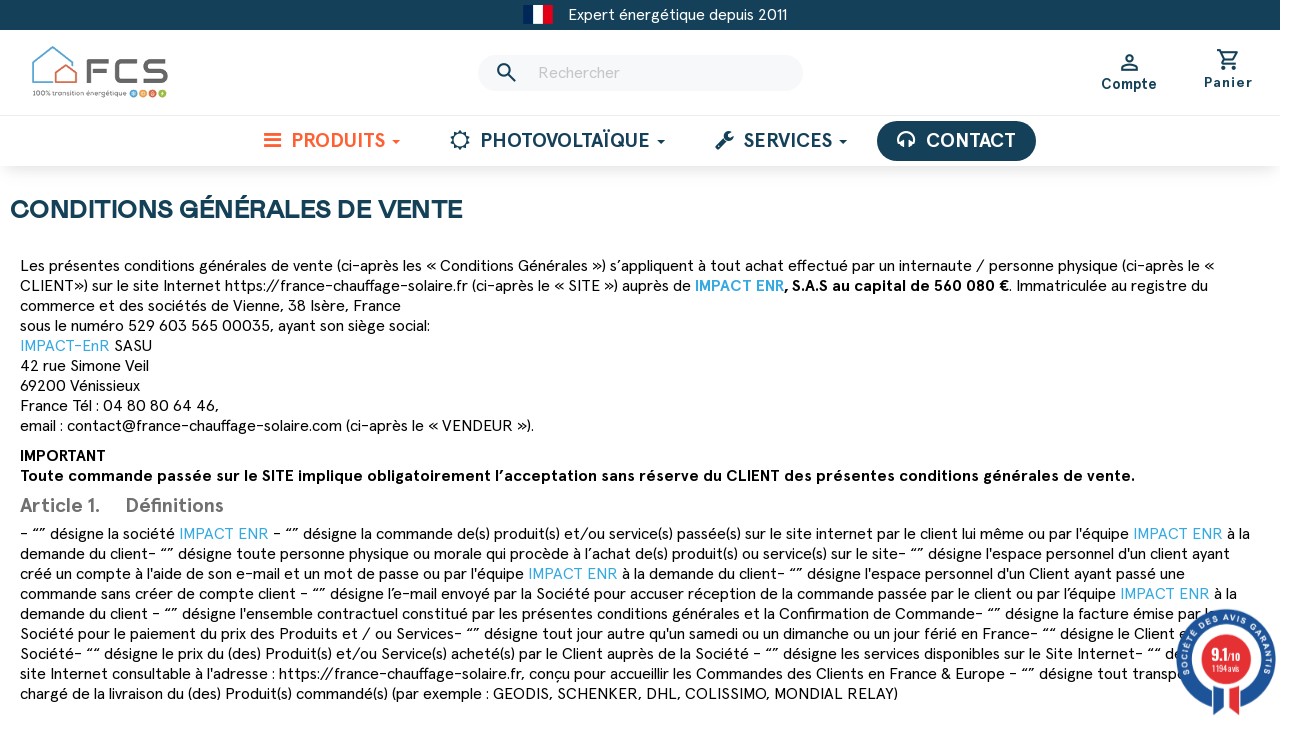

--- FILE ---
content_type: text/html; charset=utf-8
request_url: https://france-chauffage-solaire.fr/enr/conditions-generales-de-vente-fcs-2
body_size: 30919
content:
<!doctype html>
  <html lang="fr-FR">
  <head>
      
    
    
  <meta charset="utf-8">
  <meta name="theme-color" content="#f9f2e8">
  <meta name="robots" content="max-snippet:-1, max-image-preview:large, max-video-preview:-1"/>


  <meta http-equiv="x-ua-compatible" content="ie=edge">


  <!-- START OF DOOFINDER SCRIPT -->
  <script>
    const dfLayerOptions = {
      installationId: "f4e2005c-8a4b-40e2-a710-189db48e747a",
      zone: "eu1",
      language: "fr",
      currency: "EUR"
    };
    (function (l, a, y, e, r, s) {
      r = l.createElement(a); r.onload = e; r.async = 1; r.src = y;
      s = l.getElementsByTagName(a)[0]; s.parentNode.insertBefore(r, s);
    })(document, 'script', 'https://cdn.doofinder.com/livelayer/1/js/loader.min.js', function () {
      doofinderLoader.load(dfLayerOptions);
    });

    document.addEventListener('doofinder.cart.add', function(event) {

      const checkIfCartItemHasVariation = (cartObject) => {
        return (cartObject.item_id === cartObject.grouping_id) ? false : true;
      }

      /**
      * Returns only ID from string
      */
      const sanitizeVariationID = (variationID) => {
        return variationID.replace(/\D/g, "")
      }

      doofinderManageCart({
        cartURL          : "https://france-chauffage-solaire.fr/panier",  //required for prestashop 1.7, in previous versions it will be empty.
        cartToken        : "febeed5d5a3dcfc2301297badd8443d1",
        productID        : checkIfCartItemHasVariation(event.detail) ? event.detail.grouping_id : event.detail.item_id,
        customizationID  : checkIfCartItemHasVariation(event.detail) ? sanitizeVariationID(event.detail.item_id) : 0,   // If there are no combinations, the value will be 0
        cuantity         : event.detail.amount,
      });
    });
  </script>
<!-- END OF DOOFINDER SCRIPT -->
 
<script type="text/javascript">
    var agSiteId="4681";
</script>
<script src="https://www.societe-des-avis-garantis.fr/wp-content/plugins/ag-core/widgets/JsWidget.js" type="text/javascript"></script>

<style>
    </style><style>
			.cdpcp__menu,
		.cdpcp__items-wrapper {
			background-color: rgb(255, 255, 255) !important;
			border-color: rgb(221, 221, 221) !important;
		}

		.cdpcp-menu__button {
			color: rgb(33, 33, 33) !important;
		}

		.cdpcp__slideout {
			background-color: rgb(255, 255, 255) !important;
			color: rgb(33, 33, 33) !important;
		}

		.cdpcp-slideout__button {
			background-color: rgb(255, 255, 255) !important;
			border-color: rgb(221, 221, 221) !important;
			color: rgb(33, 33, 33) !important;
		}
	
	
				@media only screen {
			.cdpcp-highlight,
			.cdpcp-highlight > * {
				background-color: rgb(20, 65, 87) !important;
				color: rgb(255, 255, 255) !important;
			}
		}
	
	</style>
<script type="text/javascript">
    var ed_refresh_delay = 0;
    var ed_hour = 'heures';
    var ed_minute = 'minutes';
    var ed_hours = 'heures';
    var ed_minutes = 'minutes';
    var ed_and = 'et';
    var ed_refresh = 'Heure limite de ramassage dépassée, veuillez rafraîchir votre navigateur afin de calculer la nouvelle Estimation de livraison.';
    /*var ed_has_combi = ; */
    var ed_placement = 50;
    var ed_custom_sel = '';
    var ed_custom_ins = '4';
    var ed_sm = 1;
    var ed_in_modal = 0;
    var front_ajax_url = 'https://france-chauffage-solaire.fr/module/estimateddelivery/AjaxRefresh?token=fb7ac7a3f388a9c1a336abd3d72faf06&ajax=1';     var front_ajax_cart_url = 'https://france-chauffage-solaire.fr/module/estimateddelivery/AjaxCart?token=fb7ac7a3f388a9c1a336abd3d72faf06&amp;ajax=1';
    var ps_version = '17';
    var ed_display_option = -1;
</script>

<style>.ets_mm_megamenu .mm_menus_li .h4,
.ets_mm_megamenu .mm_menus_li .h5,
.ets_mm_megamenu .mm_menus_li .h6,
.ets_mm_megamenu .mm_menus_li .h1,
.ets_mm_megamenu .mm_menus_li .h2,
.ets_mm_megamenu .mm_menus_li .h3,
.ets_mm_megamenu .mm_menus_li .h4 *:not(i),
.ets_mm_megamenu .mm_menus_li .h5 *:not(i),
.ets_mm_megamenu .mm_menus_li .h6 *:not(i),
.ets_mm_megamenu .mm_menus_li .h1 *:not(i),
.ets_mm_megamenu .mm_menus_li .h2 *:not(i),
.ets_mm_megamenu .mm_menus_li .h3 *:not(i),
.ets_mm_megamenu .mm_menus_li > a{
    font-family: 'Roboto';
}
.ets_mm_megamenu *:not(.fa):not(i){
    font-family: inherit;
}

.ets_mm_block *{
    font-size: 18px;
}    

@media (min-width: 768px){
/*layout 1*/
    .ets_mm_megamenu.layout_layout1{
        background: #ffffff;
    }
    .layout_layout1 .ets_mm_megamenu_content{
      background: linear-gradient(#FFFFFF, #F2F2F2) repeat scroll 0 0 rgba(0, 0, 0, 0);
      background: -webkit-linear-gradient(#FFFFFF, #F2F2F2) repeat scroll 0 0 rgba(0, 0, 0, 0);
      background: -o-linear-gradient(#FFFFFF, #F2F2F2) repeat scroll 0 0 rgba(0, 0, 0, 0);
    }
    .ets_mm_megamenu.layout_layout1:not(.ybc_vertical_menu) .mm_menus_ul{
         background: #ffffff;
    }

    #header .layout_layout1:not(.ybc_vertical_menu) .mm_menus_li > a,
    .layout_layout1 .ybc-menu-vertical-button,
    .layout_layout1 .mm_extra_item *{
        color: #144159
    }
    .layout_layout1 .ybc-menu-vertical-button .ybc-menu-button-toggle_icon_default .icon-bar{
        background-color: #144159
    }
    .layout_layout1:not(.click_open_submenu) .mm_menus_li:hover > a,
    .layout_layout1.click_open_submenu .mm_menus_li.open_li > a,
    .layout_layout1 .mm_menus_li.active > a,
    #header .layout_layout1:not(.click_open_submenu) .mm_menus_li:hover > a,
    #header .layout_layout1.click_open_submenu .mm_menus_li.open_li > a,
    #header .layout_layout1 .mm_menus_li.menu_hover > a,
    .layout_layout1:hover .ybc-menu-vertical-button,
    .layout_layout1 .mm_extra_item button[type="submit"]:hover i,
    #header .layout_layout1 .mm_menus_li.active > a{
        color: #ff6033;
    }
    
    .layout_layout1:not(.ybc_vertical_menu):not(.click_open_submenu) .mm_menus_li > a:before,
    .layout_layout1:not(.ybc_vertical_menu).click_open_submenu .mm_menus_li.open_li > a:before,
    .layout_layout1.ybc_vertical_menu:hover .ybc-menu-vertical-button:before,
    .layout_layout1:hover .ybc-menu-vertical-button .ybc-menu-button-toggle_icon_default .icon-bar,
    .ybc-menu-vertical-button.layout_layout1:hover{background-color: #ff6033;}
    
    .layout_layout1:not(.ybc_vertical_menu):not(.click_open_submenu) .mm_menus_li:hover > a,
    .layout_layout1:not(.ybc_vertical_menu).click_open_submenu .mm_menus_li.open_li > a,
    .layout_layout1:not(.ybc_vertical_menu) .mm_menus_li.menu_hover > a,
    .ets_mm_megamenu.layout_layout1.ybc_vertical_menu:hover,
    #header .layout_layout1:not(.ybc_vertical_menu):not(.click_open_submenu) .mm_menus_li:hover > a,
    #header .layout_layout1:not(.ybc_vertical_menu).click_open_submenu .mm_menus_li.open_li > a,
    #header .layout_layout1:not(.ybc_vertical_menu) .mm_menus_li.menu_hover > a,
    .ets_mm_megamenu.layout_layout1.ybc_vertical_menu:hover{
        background: #ffffff;
    }
    
    .layout_layout1.ets_mm_megamenu .mm_columns_ul,
    .layout_layout1.ybc_vertical_menu .mm_menus_ul{
        background-color: #ffffff;
    }
    #header .layout_layout1 .ets_mm_block_content a,
    #header .layout_layout1 .ets_mm_block_content p,
    .layout_layout1.ybc_vertical_menu .mm_menus_li > a,
    #header .layout_layout1.ybc_vertical_menu .mm_menus_li > a{
        color: #144159;
    }
    
    .layout_layout1 .mm_columns_ul .h1,
    .layout_layout1 .mm_columns_ul .h2,
    .layout_layout1 .mm_columns_ul .h3,
    .layout_layout1 .mm_columns_ul .h4,
    .layout_layout1 .mm_columns_ul .h5,
    .layout_layout1 .mm_columns_ul .h6,
    .layout_layout1 .mm_columns_ul .ets_mm_block > .h1 a,
    .layout_layout1 .mm_columns_ul .ets_mm_block > .h2 a,
    .layout_layout1 .mm_columns_ul .ets_mm_block > .h3 a,
    .layout_layout1 .mm_columns_ul .ets_mm_block > .h4 a,
    .layout_layout1 .mm_columns_ul .ets_mm_block > .h5 a,
    .layout_layout1 .mm_columns_ul .ets_mm_block > .h6 a,
    #header .layout_layout1 .mm_columns_ul .ets_mm_block > .h1 a,
    #header .layout_layout1 .mm_columns_ul .ets_mm_block > .h2 a,
    #header .layout_layout1 .mm_columns_ul .ets_mm_block > .h3 a,
    #header .layout_layout1 .mm_columns_ul .ets_mm_block > .h4 a,
    #header .layout_layout1 .mm_columns_ul .ets_mm_block > .h5 a,
    #header .layout_layout1 .mm_columns_ul .ets_mm_block > .h6 a,
    .layout_layout1 .mm_columns_ul .h1,
    .layout_layout1 .mm_columns_ul .h2,
    .layout_layout1 .mm_columns_ul .h3,
    .layout_layout1 .mm_columns_ul .h4,
    .layout_layout1 .mm_columns_ul .h5,
    .layout_layout1 .mm_columns_ul .h6{
        color: #144159;
    }
    
    
    .layout_layout1 li:hover > a,
    .layout_layout1 li > a:hover,
    .layout_layout1 .mm_tabs_li.open .mm_tab_toggle_title,
    .layout_layout1 .mm_tabs_li.open .mm_tab_toggle_title a,
    .layout_layout1 .mm_tabs_li:hover .mm_tab_toggle_title,
    .layout_layout1 .mm_tabs_li:hover .mm_tab_toggle_title a,
    #header .layout_layout1 .mm_tabs_li.open .mm_tab_toggle_title,
    #header .layout_layout1 .mm_tabs_li.open .mm_tab_toggle_title a,
    #header .layout_layout1 .mm_tabs_li:hover .mm_tab_toggle_title,
    #header .layout_layout1 .mm_tabs_li:hover .mm_tab_toggle_title a,
    .layout_layout1.ybc_vertical_menu .mm_menus_li > a,
    #header .layout_layout1 li:hover > a,
    .layout_layout1.ybc_vertical_menu:not(.click_open_submenu) .mm_menus_li:hover > a,
    .layout_layout1.ybc_vertical_menu.click_open_submenu .mm_menus_li.open_li > a,
    #header .layout_layout1.ybc_vertical_menu:not(.click_open_submenu) .mm_menus_li:hover > a,
    #header .layout_layout1.ybc_vertical_menu.click_open_submenu .mm_menus_li.open_li > a,
    #header .layout_layout1 .mm_columns_ul .mm_block_type_product .product-title > a:hover,
    #header .layout_layout1 li > a:hover{color: #ec4249;}
    
    
/*end layout 1*/
    
    
    /*layout 2*/
    .ets_mm_megamenu.layout_layout2{
        background-color: #3cabdb;
    }
    
    #header .layout_layout2:not(.ybc_vertical_menu) .mm_menus_li > a,
    .layout_layout2 .ybc-menu-vertical-button,
    .layout_layout2 .mm_extra_item *{
        color: #ffffff
    }
    .layout_layout2 .ybc-menu-vertical-button .ybc-menu-button-toggle_icon_default .icon-bar{
        background-color: #ffffff
    }
    .layout_layout2:not(.ybc_vertical_menu):not(.click_open_submenu) .mm_menus_li:hover > a,
    .layout_layout2:not(.ybc_vertical_menu).click_open_submenu .mm_menus_li.open_li > a,
    .layout_layout2:not(.ybc_vertical_menu) .mm_menus_li.active > a,
    #header .layout_layout2:not(.ybc_vertical_menu):not(.click_open_submenu) .mm_menus_li:hover > a,
    #header .layout_layout2:not(.ybc_vertical_menu).click_open_submenu .mm_menus_li.open_li > a,
    .layout_layout2:hover .ybc-menu-vertical-button,
    .layout_layout2 .mm_extra_item button[type="submit"]:hover i,
    #header .layout_layout2:not(.ybc_vertical_menu) .mm_menus_li.active > a{color: #ffffff;}
    
    .layout_layout2:hover .ybc-menu-vertical-button .ybc-menu-button-toggle_icon_default .icon-bar{
        background-color: #ffffff;
    }
    .layout_layout2:not(.ybc_vertical_menu):not(.click_open_submenu) .mm_menus_li:hover > a,
    .layout_layout2:not(.ybc_vertical_menu).click_open_submenu .mm_menus_li.open_li > a,
    #header .layout_layout2:not(.ybc_vertical_menu):not(.click_open_submenu) .mm_menus_li:hover > a,
    #header .layout_layout2:not(.ybc_vertical_menu).click_open_submenu .mm_menus_li.open_li > a,
    .ets_mm_megamenu.layout_layout2.ybc_vertical_menu:hover{
        background-color: #50b4df;
    }
    
    .layout_layout2.ets_mm_megamenu .mm_columns_ul,
    .layout_layout2.ybc_vertical_menu .mm_menus_ul{
        background-color: #ffffff;
    }
    #header .layout_layout2 .ets_mm_block_content a,
    .layout_layout2.ybc_vertical_menu .mm_menus_li > a,
    #header .layout_layout2.ybc_vertical_menu .mm_menus_li > a,
    #header .layout_layout2 .ets_mm_block_content p{
        color: #666666;
    }
    
    .layout_layout2 .mm_columns_ul .h1,
    .layout_layout2 .mm_columns_ul .h2,
    .layout_layout2 .mm_columns_ul .h3,
    .layout_layout2 .mm_columns_ul .h4,
    .layout_layout2 .mm_columns_ul .h5,
    .layout_layout2 .mm_columns_ul .h6,
    .layout_layout2 .mm_columns_ul .ets_mm_block > .h1 a,
    .layout_layout2 .mm_columns_ul .ets_mm_block > .h2 a,
    .layout_layout2 .mm_columns_ul .ets_mm_block > .h3 a,
    .layout_layout2 .mm_columns_ul .ets_mm_block > .h4 a,
    .layout_layout2 .mm_columns_ul .ets_mm_block > .h5 a,
    .layout_layout2 .mm_columns_ul .ets_mm_block > .h6 a,
    #header .layout_layout2 .mm_columns_ul .ets_mm_block > .h1 a,
    #header .layout_layout2 .mm_columns_ul .ets_mm_block > .h2 a,
    #header .layout_layout2 .mm_columns_ul .ets_mm_block > .h3 a,
    #header .layout_layout2 .mm_columns_ul .ets_mm_block > .h4 a,
    #header .layout_layout2 .mm_columns_ul .ets_mm_block > .h5 a,
    #header .layout_layout2 .mm_columns_ul .ets_mm_block > .h6 a,
    .layout_layout2 .mm_columns_ul .h1,
    .layout_layout2 .mm_columns_ul .h2,
    .layout_layout2 .mm_columns_ul .h3,
    .layout_layout2 .mm_columns_ul .h4,
    .layout_layout2 .mm_columns_ul .h5,
    .layout_layout2 .mm_columns_ul .h6{
        color: #414141;
    }
    
    
    .layout_layout2 li:hover > a,
    .layout_layout2 li > a:hover,
    .layout_layout2 .mm_tabs_li.open .mm_tab_toggle_title,
    .layout_layout2 .mm_tabs_li.open .mm_tab_toggle_title a,
    .layout_layout2 .mm_tabs_li:hover .mm_tab_toggle_title,
    .layout_layout2 .mm_tabs_li:hover .mm_tab_toggle_title a,
    #header .layout_layout2 .mm_tabs_li.open .mm_tab_toggle_title,
    #header .layout_layout2 .mm_tabs_li.open .mm_tab_toggle_title a,
    #header .layout_layout2 .mm_tabs_li:hover .mm_tab_toggle_title,
    #header .layout_layout2 .mm_tabs_li:hover .mm_tab_toggle_title a,
    #header .layout_layout2 li:hover > a,
    .layout_layout2.ybc_vertical_menu .mm_menus_li > a,
    .layout_layout2.ybc_vertical_menu:not(.click_open_submenu) .mm_menus_li:hover > a,
    .layout_layout2.ybc_vertical_menu.click_open_submenu .mm_menus_li.open_li > a,
    #header .layout_layout2.ybc_vertical_menu:not(.click_open_submenu) .mm_menus_li:hover > a,
    #header .layout_layout2.ybc_vertical_menu.click_open_submenu.open_li .mm_menus_li > a,
    #header .layout_layout2 .mm_columns_ul .mm_block_type_product .product-title > a:hover,
    #header .layout_layout2 li > a:hover{color: #fc4444;}
    
    
    
    /*layout 3*/
    .ets_mm_megamenu.layout_layout3,
    .layout_layout3 .mm_tab_li_content{
        background-color: #333333;
        
    }
    #header .layout_layout3:not(.ybc_vertical_menu) .mm_menus_li > a,
    .layout_layout3 .ybc-menu-vertical-button,
    .layout_layout3 .mm_extra_item *{
        color: #ffffff
    }
    .layout_layout3 .ybc-menu-vertical-button .ybc-menu-button-toggle_icon_default .icon-bar{
        background-color: #ffffff
    }
    .layout_layout3:not(.click_open_submenu) .mm_menus_li:hover > a,
    .layout_layout3.click_open_submenu .mm_menus_li.open_li > a,
    .layout_layout3 .mm_menus_li.active > a,
    .layout_layout3 .mm_extra_item button[type="submit"]:hover i,
    #header .layout_layout3:not(.click_open_submenu) .mm_menus_li:hover > a,
    #header .layout_layout3.click_open_submenu .mm_menus_li.open_li > a,
    #header .layout_layout3 .mm_menus_li.active > a,
    .layout_layout3:hover .ybc-menu-vertical-button,
    .layout_layout3:hover .ybc-menu-vertical-button .ybc-menu-button-toggle_icon_default .icon-bar{
        color: #ffffff;
    }
    
    .layout_layout3:not(.ybc_vertical_menu):not(.click_open_submenu) .mm_menus_li:hover > a,
    .layout_layout3:not(.ybc_vertical_menu).click_open_submenu .mm_menus_li.open_li > a,
    #header .layout_layout3:not(.ybc_vertical_menu):not(.click_open_submenu) .mm_menus_li:hover > a,
    #header .layout_layout3:not(.ybc_vertical_menu).click_open_submenu .mm_menus_li.open_li > a,
    .ets_mm_megamenu.layout_layout3.ybc_vertical_menu:hover,
    .layout_layout3 .mm_tabs_li.open .mm_columns_contents_ul,
    .layout_layout3 .mm_tabs_li.open .mm_tab_li_content {
        background-color: #000000;
    }
    .layout_layout3 .mm_tabs_li.open.mm_tabs_has_content .mm_tab_li_content .mm_tab_name::before{
        border-right-color: #000000;
    }
    .layout_layout3.ets_mm_megamenu .mm_columns_ul,
    .ybc_vertical_menu.layout_layout3 .mm_menus_ul.ets_mn_submenu_full_height .mm_menus_li:hover a::before,
    .layout_layout3.ybc_vertical_menu .mm_menus_ul{
        background-color: #000000;
        border-color: #000000;
    }
    #header .layout_layout3 .ets_mm_block_content a,
    #header .layout_layout3 .ets_mm_block_content p,
    .layout_layout3.ybc_vertical_menu .mm_menus_li > a,
    #header .layout_layout3.ybc_vertical_menu .mm_menus_li > a{
        color: #dcdcdc;
    }
    
    .layout_layout3 .mm_columns_ul .h1,
    .layout_layout3 .mm_columns_ul .h2,
    .layout_layout3 .mm_columns_ul .h3,
    .layout_layout3 .mm_columns_ul .h4,
    .layout_layout3 .mm_columns_ul .h5,
    .layout_layout3 .mm_columns_ul .h6,
    .layout_layout3 .mm_columns_ul .ets_mm_block > .h1 a,
    .layout_layout3 .mm_columns_ul .ets_mm_block > .h2 a,
    .layout_layout3 .mm_columns_ul .ets_mm_block > .h3 a,
    .layout_layout3 .mm_columns_ul .ets_mm_block > .h4 a,
    .layout_layout3 .mm_columns_ul .ets_mm_block > .h5 a,
    .layout_layout3 .mm_columns_ul .ets_mm_block > .h6 a,
    #header .layout_layout3 .mm_columns_ul .ets_mm_block > .h1 a,
    #header .layout_layout3 .mm_columns_ul .ets_mm_block > .h2 a,
    #header .layout_layout3 .mm_columns_ul .ets_mm_block > .h3 a,
    #header .layout_layout3 .mm_columns_ul .ets_mm_block > .h4 a,
    #header .layout_layout3 .mm_columns_ul .ets_mm_block > .h5 a,
    #header .layout_layout3 .mm_columns_ul .ets_mm_block > .h6 a,
    .layout_layout3 .mm_columns_ul .h1,
    .layout_layout3 .mm_columns_ul .h2,
    .layout_layout3 .mm_columns_ul .h3,
    .layout_layout3.ybc_vertical_menu:not(.click_open_submenu) .mm_menus_li:hover > a,
    .layout_layout3.ybc_vertical_menu.click_open_submenu .mm_menus_li.open_li > a,
    #header .layout_layout3.ybc_vertical_menu:not(.click_open_submenu) .mm_menus_li:hover > a,
    #header .layout_layout3.ybc_vertical_menu.click_open_submenu .mm_menus_li.open_li > a,
    .layout_layout3 .mm_columns_ul .h4,
    .layout_layout3 .mm_columns_ul .h5,
    .layout_layout3 .mm_columns_ul .h6{
        color: #ec4249;
    }
    
    
    .layout_layout3 li:hover > a,
    .layout_layout3 li > a:hover,
    .layout_layout3 .mm_tabs_li.open .mm_tab_toggle_title,
    .layout_layout3 .mm_tabs_li.open .mm_tab_toggle_title a,
    .layout_layout3 .mm_tabs_li:hover .mm_tab_toggle_title,
    .layout_layout3 .mm_tabs_li:hover .mm_tab_toggle_title a,
    #header .layout_layout3 .mm_tabs_li.open .mm_tab_toggle_title,
    #header .layout_layout3 .mm_tabs_li.open .mm_tab_toggle_title a,
    #header .layout_layout3 .mm_tabs_li:hover .mm_tab_toggle_title,
    #header .layout_layout3 .mm_tabs_li:hover .mm_tab_toggle_title a,
    #header .layout_layout3 li:hover > a,
    #header .layout_layout3 .mm_columns_ul .mm_block_type_product .product-title > a:hover,
    #header .layout_layout3 li > a:hover,
    .layout_layout3.ybc_vertical_menu .mm_menus_li > a,
    .layout_layout3 .has-sub .ets_mm_categories li > a:hover,
    #header .layout_layout3 .has-sub .ets_mm_categories li > a:hover{color: #fc4444;}
    
    
    /*layout 4*/
    
    .ets_mm_megamenu.layout_layout4{
        background-color: #ffffff;
    }
    .ets_mm_megamenu.layout_layout4:not(.ybc_vertical_menu) .mm_menus_ul{
         background: #ffffff;
    }

    #header .layout_layout4:not(.ybc_vertical_menu) .mm_menus_li > a,
    .layout_layout4 .ybc-menu-vertical-button,
    .layout_layout4 .mm_extra_item *{
        color: #333333
    }
    .layout_layout4 .ybc-menu-vertical-button .ybc-menu-button-toggle_icon_default .icon-bar{
        background-color: #333333
    }
    
    .layout_layout4:not(.click_open_submenu) .mm_menus_li:hover > a,
    .layout_layout4.click_open_submenu .mm_menus_li.open_li > a,
    .layout_layout4 .mm_menus_li.active > a,
    #header .layout_layout4:not(.click_open_submenu) .mm_menus_li:hover > a,
    #header .layout_layout4.click_open_submenu .mm_menus_li.open_li > a,
    .layout_layout4:hover .ybc-menu-vertical-button,
    #header .layout_layout4 .mm_menus_li.active > a{color: #ffffff;}
    
    .layout_layout4:hover .ybc-menu-vertical-button .ybc-menu-button-toggle_icon_default .icon-bar{
        background-color: #ffffff;
    }
    
    .layout_layout4:not(.ybc_vertical_menu):not(.click_open_submenu) .mm_menus_li:hover > a,
    .layout_layout4:not(.ybc_vertical_menu).click_open_submenu .mm_menus_li.open_li > a,
    .layout_layout4:not(.ybc_vertical_menu) .mm_menus_li.active > a,
    .layout_layout4:not(.ybc_vertical_menu) .mm_menus_li:hover > span, 
    .layout_layout4:not(.ybc_vertical_menu) .mm_menus_li.active > span,
    #header .layout_layout4:not(.ybc_vertical_menu):not(.click_open_submenu) .mm_menus_li:hover > a,
    #header .layout_layout4:not(.ybc_vertical_menu).click_open_submenu .mm_menus_li.open_li > a,
    #header .layout_layout4:not(.ybc_vertical_menu) .mm_menus_li.active > a,
    .layout_layout4:not(.ybc_vertical_menu):not(.click_open_submenu) .mm_menus_li:hover > a,
    .layout_layout4:not(.ybc_vertical_menu).click_open_submenu .mm_menus_li.open_li > a,
    #header .layout_layout4:not(.ybc_vertical_menu):not(.click_open_submenu) .mm_menus_li:hover > a,
    #header .layout_layout4:not(.ybc_vertical_menu).click_open_submenu .mm_menus_li.open_li > a,
    .ets_mm_megamenu.layout_layout4.ybc_vertical_menu:hover,
    #header .layout_layout4 .mm_menus_li:hover > span, 
    #header .layout_layout4 .mm_menus_li.active > span{
        background-color: #ec4249;
    }
    .layout_layout4 .ets_mm_megamenu_content {
      border-bottom-color: #ec4249;
    }
    
    .layout_layout4.ets_mm_megamenu .mm_columns_ul,
    .ybc_vertical_menu.layout_layout4 .mm_menus_ul .mm_menus_li:hover a::before,
    .layout_layout4.ybc_vertical_menu .mm_menus_ul{
        background-color: #ffffff;
    }
    #header .layout_layout4 .ets_mm_block_content a,
    .layout_layout4.ybc_vertical_menu .mm_menus_li > a,
    #header .layout_layout4.ybc_vertical_menu .mm_menus_li > a,
    #header .layout_layout4 .ets_mm_block_content p{
        color: #666666;
    }
    
    .layout_layout4 .mm_columns_ul .h1,
    .layout_layout4 .mm_columns_ul .h2,
    .layout_layout4 .mm_columns_ul .h3,
    .layout_layout4 .mm_columns_ul .h4,
    .layout_layout4 .mm_columns_ul .h5,
    .layout_layout4 .mm_columns_ul .h6,
    .layout_layout4 .mm_columns_ul .ets_mm_block > .h1 a,
    .layout_layout4 .mm_columns_ul .ets_mm_block > .h2 a,
    .layout_layout4 .mm_columns_ul .ets_mm_block > .h3 a,
    .layout_layout4 .mm_columns_ul .ets_mm_block > .h4 a,
    .layout_layout4 .mm_columns_ul .ets_mm_block > .h5 a,
    .layout_layout4 .mm_columns_ul .ets_mm_block > .h6 a,
    #header .layout_layout4 .mm_columns_ul .ets_mm_block > .h1 a,
    #header .layout_layout4 .mm_columns_ul .ets_mm_block > .h2 a,
    #header .layout_layout4 .mm_columns_ul .ets_mm_block > .h3 a,
    #header .layout_layout4 .mm_columns_ul .ets_mm_block > .h4 a,
    #header .layout_layout4 .mm_columns_ul .ets_mm_block > .h5 a,
    #header .layout_layout4 .mm_columns_ul .ets_mm_block > .h6 a,
    .layout_layout4 .mm_columns_ul .h1,
    .layout_layout4 .mm_columns_ul .h2,
    .layout_layout4 .mm_columns_ul .h3,
    .layout_layout4 .mm_columns_ul .h4,
    .layout_layout4 .mm_columns_ul .h5,
    .layout_layout4 .mm_columns_ul .h6{
        color: #414141;
    }
    
    .layout_layout4 li:hover > a,
    .layout_layout4 li > a:hover,
    .layout_layout4 .mm_tabs_li.open .mm_tab_toggle_title,
    .layout_layout4 .mm_tabs_li.open .mm_tab_toggle_title a,
    .layout_layout4 .mm_tabs_li:hover .mm_tab_toggle_title,
    .layout_layout4 .mm_tabs_li:hover .mm_tab_toggle_title a,
    #header .layout_layout4 .mm_tabs_li.open .mm_tab_toggle_title,
    #header .layout_layout4 .mm_tabs_li.open .mm_tab_toggle_title a,
    #header .layout_layout4 .mm_tabs_li:hover .mm_tab_toggle_title,
    #header .layout_layout4 .mm_tabs_li:hover .mm_tab_toggle_title a,
    #header .layout_layout4 li:hover > a,
    .layout_layout4.ybc_vertical_menu .mm_menus_li > a,
    .layout_layout4.ybc_vertical_menu:not(.click_open_submenu) .mm_menus_li:hover > a,
    .layout_layout4.ybc_vertical_menu.click_open_submenu .mm_menus_li.open_li > a,
    #header .layout_layout4.ybc_vertical_menu:not(.click_open_submenu) .mm_menus_li:hover > a,
    #header .layout_layout4.ybc_vertical_menu.click_open_submenu .mm_menus_li.open_li > a,
    #header .layout_layout4 .mm_columns_ul .mm_block_type_product .product-title > a:hover,
    #header .layout_layout4 li > a:hover{color: #ec4249;}
    
    /* end layout 4*/
    
    
    
    
    /* Layout 5*/
    .ets_mm_megamenu.layout_layout5{
        background-color: #f6f6f6;
    }
    .ets_mm_megamenu.layout_layout5:not(.ybc_vertical_menu) .mm_menus_ul{
         background: #f6f6f6;
    }
    
    #header .layout_layout5:not(.ybc_vertical_menu) .mm_menus_li > a,
    .layout_layout5 .ybc-menu-vertical-button,
    .layout_layout5 .mm_extra_item *{
        color: #333333
    }
    .layout_layout5 .ybc-menu-vertical-button .ybc-menu-button-toggle_icon_default .icon-bar{
        background-color: #333333
    }
    .layout_layout5:not(.click_open_submenu) .mm_menus_li:hover > a,
    .layout_layout5.click_open_submenu .mm_menus_li.open_li > a,
    .layout_layout5 .mm_menus_li.active > a,
    .layout_layout5 .mm_extra_item button[type="submit"]:hover i,
    #header .layout_layout5:not(.click_open_submenu) .mm_menus_li:hover > a,
    #header .layout_layout5.click_open_submenu .mm_menus_li.open_li > a,
    #header .layout_layout5 .mm_menus_li.active > a,
    .layout_layout5:hover .ybc-menu-vertical-button{
        color: #ec4249;
    }
    .layout_layout5:hover .ybc-menu-vertical-button .ybc-menu-button-toggle_icon_default .icon-bar{
        background-color: #ec4249;
    }
    
    .layout_layout5 .mm_menus_li > a:before{background-color: #ec4249;}
    

    .layout_layout5:not(.ybc_vertical_menu):not(.click_open_submenu) .mm_menus_li:hover > a,
    .layout_layout5:not(.ybc_vertical_menu).click_open_submenu .mm_menus_li.open_li > a,
    #header .layout_layout5:not(.ybc_vertical_menu):not(.click_open_submenu) .mm_menus_li:hover > a,
    #header .layout_layout5:not(.ybc_vertical_menu).click_open_submenu .mm_menus_li.open_li > a,
    .ets_mm_megamenu.layout_layout5.ybc_vertical_menu:hover,
    #header .layout_layout5:not(.click_open_submenu) .mm_menus_li:hover > a,
    #header .layout_layout5.click_open_submenu .mm_menus_li.open_li > a{
        background-color: #ffffff;
    }
    
    .layout_layout5.ets_mm_megamenu .mm_columns_ul,
    .ybc_vertical_menu.layout_layout5 .mm_menus_ul .mm_menus_li:hover a::before,
    .layout_layout5.ybc_vertical_menu .mm_menus_ul{
        background-color: #ffffff;
    }
    #header .layout_layout5 .ets_mm_block_content a,
    .layout_layout5.ybc_vertical_menu .mm_menus_li > a,
    #header .layout_layout5.ybc_vertical_menu .mm_menus_li > a,
    #header .layout_layout5 .ets_mm_block_content p{
        color: #333333;
    }
    
    .layout_layout5 .mm_columns_ul .h1,
    .layout_layout5 .mm_columns_ul .h2,
    .layout_layout5 .mm_columns_ul .h3,
    .layout_layout5 .mm_columns_ul .h4,
    .layout_layout5 .mm_columns_ul .h5,
    .layout_layout5 .mm_columns_ul .h6,
    .layout_layout5 .mm_columns_ul .ets_mm_block > .h1 a,
    .layout_layout5 .mm_columns_ul .ets_mm_block > .h2 a,
    .layout_layout5 .mm_columns_ul .ets_mm_block > .h3 a,
    .layout_layout5 .mm_columns_ul .ets_mm_block > .h4 a,
    .layout_layout5 .mm_columns_ul .ets_mm_block > .h5 a,
    .layout_layout5 .mm_columns_ul .ets_mm_block > .h6 a,
    #header .layout_layout5 .mm_columns_ul .ets_mm_block > .h1 a,
    #header .layout_layout5 .mm_columns_ul .ets_mm_block > .h2 a,
    #header .layout_layout5 .mm_columns_ul .ets_mm_block > .h3 a,
    #header .layout_layout5 .mm_columns_ul .ets_mm_block > .h4 a,
    #header .layout_layout5 .mm_columns_ul .ets_mm_block > .h5 a,
    #header .layout_layout5 .mm_columns_ul .ets_mm_block > .h6 a,
    .layout_layout5 .mm_columns_ul .h1,
    .layout_layout5 .mm_columns_ul .h2,
    .layout_layout5 .mm_columns_ul .h3,
    .layout_layout5 .mm_columns_ul .h4,
    .layout_layout5 .mm_columns_ul .h5,
    .layout_layout5 .mm_columns_ul .h6{
        color: #414141;
    }
    
    .layout_layout5 li:hover > a,
    .layout_layout5 li > a:hover,
    .layout_layout5 .mm_tabs_li.open .mm_tab_toggle_title,
    .layout_layout5 .mm_tabs_li.open .mm_tab_toggle_title a,
    .layout_layout5 .mm_tabs_li:hover .mm_tab_toggle_title,
    .layout_layout5 .mm_tabs_li:hover .mm_tab_toggle_title a,
    #header .layout_layout5 .mm_tabs_li.open .mm_tab_toggle_title,
    #header .layout_layout5 .mm_tabs_li.open .mm_tab_toggle_title a,
    #header .layout_layout5 .mm_tabs_li:hover .mm_tab_toggle_title,
    #header .layout_layout5 .mm_tabs_li:hover .mm_tab_toggle_title a,
    .layout_layout5.ybc_vertical_menu .mm_menus_li > a,
    #header .layout_layout5 li:hover > a,
    .layout_layout5.ybc_vertical_menu:not(.click_open_submenu) .mm_menus_li:hover > a,
    .layout_layout5.ybc_vertical_menu.click_open_submenu .mm_menus_li.open_li > a,
    #header .layout_layout5.ybc_vertical_menu:not(.click_open_submenu) .mm_menus_li:hover > a,
    #header .layout_layout5.ybc_vertical_menu.click_open_submenu .mm_menus_li.open_li > a,
    #header .layout_layout5 .mm_columns_ul .mm_block_type_product .product-title > a:hover,
    #header .layout_layout5 li > a:hover{color: #ec4249;}
    
    /*end layout 5*/
}


@media (max-width: 767px){
    .ybc-menu-vertical-button,
    .transition_floating .close_menu, 
    .transition_full .close_menu{
        background-color: #ffffff;
        color: #ffffff;
    }
    .transition_floating .close_menu *, 
    .transition_full .close_menu *,
    .ybc-menu-vertical-button .icon-bar{
        color: #ffffff;
    }

    .close_menu .icon-bar,
    .ybc-menu-vertical-button .icon-bar {
      background-color: #ffffff;
    }
    .mm_menus_back_icon{
        border-color: #ffffff;
    }
    
    .layout_layout1:not(.click_open_submenu) .mm_menus_li:hover > a,
    .layout_layout1.click_open_submenu .mm_menus_li.open_li > a,
    .layout_layout1 .mm_menus_li.menu_hover > a,
    #header .layout_layout1 .mm_menus_li.menu_hover > a,
    #header .layout_layout1:not(.click_open_submenu) .mm_menus_li:hover > a,
    #header .layout_layout1.click_open_submenu .mm_menus_li.open_li > a{
        color: #ff6033;
    }
    
    
    .layout_layout1:not(.click_open_submenu) .mm_menus_li:hover > a,
    .layout_layout1.click_open_submenu .mm_menus_li.open_li > a,
    .layout_layout1 .mm_menus_li.menu_hover > a,
    #header .layout_layout1 .mm_menus_li.menu_hover > a,
    #header .layout_layout1:not(.click_open_submenu) .mm_menus_li:hover > a,
    #header .layout_layout1.click_open_submenu .mm_menus_li.open_li > a{
        background-color: #ffffff;
    }
    .layout_layout1 li:hover > a,
    .layout_layout1 li > a:hover,
    #header .layout_layout1 li:hover > a,
    #header .layout_layout1 .mm_columns_ul .mm_block_type_product .product-title > a:hover,
    #header .layout_layout1 li > a:hover{
        color: #ec4249;
    }
    
    /*------------------------------------------------------*/
    
    
    .layout_layout2:not(.click_open_submenu) .mm_menus_li:hover > a,
    .layout_layout2.click_open_submenu .mm_menus_li.open_li > a,
    #header .layout_layout2:not(.click_open_submenu) .mm_menus_li:hover > a,
    #header .layout_layout2.click_open_submenu .mm_menus_li.open_li > a
    {color: #ffffff;}
    .layout_layout2 .mm_has_sub.mm_menus_li:hover .arrow::before{
        border-color: #ffffff;
    }
    
    .layout_layout2:not(.click_open_submenu) .mm_menus_li:hover > a,
    .layout_layout2.click_open_submenu .mm_menus_li.open_li > a,
    #header .layout_layout2:not(.click_open_submenu) .mm_menus_li:hover > a,
    #header .layout_layout2.click_open_submenu .mm_menus_li.open_li > a{
        background-color: #50b4df;
    }
    .layout_layout2 li:hover > a,
    .layout_layout2 li > a:hover,
    #header .layout_layout2 li:hover > a,
    #header .layout_layout2 .mm_columns_ul .mm_block_type_product .product-title > a:hover,
    #header .layout_layout2 li > a:hover{color: #fc4444;}
    
    /*------------------------------------------------------*/
    
    

    .layout_layout3:not(.click_open_submenu) .mm_menus_li:hover > a,
    .layout_layout3.click_open_submenu .mm_menus_li.open_li > a,
    #header .layout_layout3:not(.click_open_submenu) .mm_menus_li:hover > a,
    #header .layout_layout3.click_open_submenu .mm_menus_li.open_li > a{
        color: #ffffff;
    }
    .layout_layout3 .mm_has_sub.mm_menus_li:hover .arrow::before{
        border-color: #ffffff;
    }
    
    .layout_layout3:not(.click_open_submenu) .mm_menus_li:hover > a,
    .layout_layout3.click_open_submenu .mm_menus_li.open_li > a,
    #header .layout_layout3:not(.click_open_submenu) .mm_menus_li:hover > a,
    #header .layout_layout3.click_open_submenu .mm_menus_li.open_li > a{
        background-color: #000000;
    }
    .layout_layout3 li:hover > a,
    .layout_layout3 li > a:hover,
    #header .layout_layout3 li:hover > a,
    #header .layout_layout3 .mm_columns_ul .mm_block_type_product .product-title > a:hover,
    #header .layout_layout3 li > a:hover,
    .layout_layout3 .has-sub .ets_mm_categories li > a:hover,
    #header .layout_layout3 .has-sub .ets_mm_categories li > a:hover{color: #fc4444;}
    
    
    
    /*------------------------------------------------------*/
    
    
    .layout_layout4:not(.click_open_submenu) .mm_menus_li:hover > a,
    .layout_layout4.click_open_submenu .mm_menus_li.open_li > a,
    #header .layout_layout4:not(.click_open_submenu) .mm_menus_li:hover > a,
    #header .layout_layout4.click_open_submenu .mm_menus_li.open_li > a{
        color: #ffffff;
    }
    
    .layout_layout4 .mm_has_sub.mm_menus_li:hover .arrow::before{
        border-color: #ffffff;
    }
    
    .layout_layout4:not(.click_open_submenu) .mm_menus_li:hover > a,
    .layout_layout4.click_open_submenu .mm_menus_li.open_li > a,
    #header .layout_layout4:not(.click_open_submenu) .mm_menus_li:hover > a,
    #header .layout_layout4.click_open_submenu .mm_menus_li.open_li > a{
        background-color: #ec4249;
    }
    .layout_layout4 li:hover > a,
    .layout_layout4 li > a:hover,
    #header .layout_layout4 li:hover > a,
    #header .layout_layout4 .mm_columns_ul .mm_block_type_product .product-title > a:hover,
    #header .layout_layout4 li > a:hover{color: #ec4249;}
    
    
    /*------------------------------------------------------*/
    
    
    .layout_layout5:not(.click_open_submenu) .mm_menus_li:hover > a,
    .layout_layout5.click_open_submenu .mm_menus_li.open_li > a,
    #header .layout_layout5:not(.click_open_submenu) .mm_menus_li:hover > a,
    #header .layout_layout5.click_open_submenu .mm_menus_li.open_li > a{
        color: #ec4249;
    }

    .layout_layout5 .mm_has_sub.mm_menus_li:hover .arrow::before{
        border-color: #ec4249;
    }
    
    .layout_layout5:not(.click_open_submenu) .mm_menus_li:hover > a,
    .layout_layout5.click_open_submenu .mm_menus_li.open_li > a,
    #header .layout_layout5:not(.click_open_submenu) .mm_menus_li:hover > a,
    #header .layout_layout5.click_open_submenu .mm_menus_li.open_li > a{
        background-color: #ffffff;
    }
    .layout_layout5 li:hover > a,
    .layout_layout5 li > a:hover,
    #header .layout_layout5 li:hover > a,
    #header .layout_layout5 .mm_columns_ul .mm_block_type_product .product-title > a:hover,
    #header .layout_layout5 li > a:hover{color: #ec4249;}
    
    /*------------------------------------------------------*/
    
    
    
    
}

















</style>
<script type="text/javascript">
    var Days_text = 'Journée(s)';
    var Hours_text = 'Heure(s)';
    var Mins_text = 'Min(s)';
    var Sec_text = 'Sec(s)';
</script>
<script type="text/javascript">
        var link_cart = "https://france-chauffage-solaire.fr/panier";
            var link_reward = "https://france-chauffage-solaire.fr/affiliate-dashboard?ajax=1";
            var link_shopping_cart = "https://france-chauffage-solaire.fr/module/ps_shoppingcart/ajax";
            var eam_sending_email = "Envoi...";
    var eam_email_invalid = "Le courriel est invalide";
    var eam_email_sent_limited = "Vous avez atteint le nombre maximum d'invitations";
    var eam_token = "febeed5d5a3dcfc2301297badd8443d1";
    var name_is_blank = 'Le nom est requis';
    var email_is_blank = 'Email est requis';
    var email_is_invalid = 'Le courriel est invalide';
</script>






  <title>Conditions Générales de Vente</title>

<script data-keepinline="true">
    var ajaxGetProductUrl = '//france-chauffage-solaire.fr/module/cdc_googletagmanager/async';
    var ajaxShippingEvent = 1;
    var ajaxPaymentEvent = 1;

/* datalayer */
dataLayer = window.dataLayer || [];
    let cdcDatalayer = {"pageCategory":"cms","event":null,"ecommerce":{"currency":"EUR"}};
    dataLayer.push(cdcDatalayer);

/* call to GTM Tag */
(function(w,d,s,l,i){w[l]=w[l]||[];w[l].push({'gtm.start':
new Date().getTime(),event:'gtm.js'});var f=d.getElementsByTagName(s)[0],
j=d.createElement(s),dl=l!='dataLayer'?'&l='+l:'';j.async=true;j.src=
'https://www.googletagmanager.com/gtm.js?id='+i+dl;f.parentNode.insertBefore(j,f);
})(window,document,'script','dataLayer','GTM-T8VSPFB');

/* async call to avoid cache system for dynamic data */
var cdcgtmreq = new XMLHttpRequest();
cdcgtmreq.onreadystatechange = function() {
    if (cdcgtmreq.readyState == XMLHttpRequest.DONE ) {
        if (cdcgtmreq.status == 200) {
          	var datalayerJs = cdcgtmreq.responseText;
            try {
                var datalayerObj = JSON.parse(datalayerJs);
                dataLayer = dataLayer || [];
                dataLayer.push(datalayerObj);
            } catch(e) {
               console.log("[CDCGTM] error while parsing json");
            }

                    }
        dataLayer.push({
          'event': 'datalayer_ready'
        });
    }
};
cdcgtmreq.open("GET", "//france-chauffage-solaire.fr/module/cdc_googletagmanager/async?action=user" /*+ "?" + new Date().getTime()*/, true);
cdcgtmreq.setRequestHeader('X-Requested-With', 'XMLHttpRequest');
cdcgtmreq.send();
</script>
  
    
  
  <meta name="description" content="Conditions générales de vente du service e-commerce France Chauffage Solaire de la société IMPACT ENR SASU">
  <meta name="keywords" content="Conditions Générales de Vente">
  <meta name="p:domain_verify" content="1cbdaf57e77520376aad2a100184cc8f"/>
      <meta name="robots" content="noindex">
    
      
                

  
    <script type="application/ld+json">
  {
    "@context": "https://schema.org",
    "@type": "WebPage",
    "isPartOf": {
      "@type": "WebSite",
      "url":  "https://france-chauffage-solaire.fr/",
      "name": "France Chauffage Solaire"
    },
    "name": "Conditions Générales de Vente",
    "url":  "https://france-chauffage-solaire.fr/enr/conditions-generales-de-vente-fcs-2"
  }
</script>




  <script type="application/ld+json">
    {
      "@context": "https://schema.org",
      "@type": "BreadcrumbList",
      "itemListElement": [
                      {
              "@type": "ListItem",
              "position": 1,
              "name": "Accueil",
              "item": "https://france-chauffage-solaire.fr/"
              },                        {
              "@type": "ListItem",
              "position": 2,
              "name": "Conditions Générales de Vente",
              "item": "https://france-chauffage-solaire.fr/enr/conditions-generales-de-vente-fcs-2"
              }            ]
          }
  </script>
  
  
  
  
  
    
  

  
    <meta property="og:title" content="Conditions Générales de Vente" />
    <meta property="og:description" content="Conditions générales de vente du service e-commerce France Chauffage Solaire de la société IMPACT ENR SASU" />
    <meta property="og:url" content="https://france-chauffage-solaire.fr/enr/conditions-generales-de-vente-fcs-2" />
    <meta property="og:site_name" content="France Chauffage Solaire" />
    <meta property="og:type" content="website" />  



  <meta name="viewport" content="width=device-width, initial-scale=1, shrink-to-fit=no, maximum-scale=1">



  <link rel="icon" type="image/vnd.microsoft.icon" href="https://france-chauffage-solaire.fr/img/favicon.ico?1645171764">
  <link rel="shortcut icon" type="image/x-icon" href="https://france-chauffage-solaire.fr/img/favicon.ico?1645171764">



  



  



  	  <script type="text/javascript" async>
        var ASPath = "\/modules\/pm_advancedsearch4\/";
        var ASSearchUrl = "https:\/\/france-chauffage-solaire.fr\/module\/pm_advancedsearch4\/advancedsearch4";
        var PDFTitle = "Liens PDF\t";
        var ap5_cartPackProducts = [];
        var ap5_modalErrorTitle = "Une erreur est survenue";
        var as4_orderBySalesAsc = "Meilleures ventes en dernier";
        var as4_orderBySalesDesc = "Meilleures ventes en premier";
        var cdpcpAjaxErrorMsg = "Il y avait un probl\u00e8me lors de la mise \u00e0 jour de votre produit la liste de comparaison. S'il vous pla\u00eet essayer de nouveau dans un moment ou essayez de rafra\u00eechir la page.";
        var cdpcpBlacklistProductIds = [];
        var cdpcpButton = "<button\n\ttype=\"button\"\n\tclass=\"btn cdpcp-compare-btn cdpcp-compare-btn--no-js\"\n>\n\t<span class=\"material-symbols-outlined materialMenu\" style=\"display: flex !important;flex-direction: column;color:#144157 !important\">\ncompare_arrows\n<\/span>\n\t\t<use xlink:href=\"#cdpcp-icon-add\"><\/use>\n\n\n\t\t<use xlink:href=\"#cdpcp-icon-remove\"><\/use>\n\t\n\n\t<svg class=\"cdpcp-icon-loading cdpcp-compare-btn__icon cdpcp-compare-btn__icon--loading\">\n\t\t<use xlink:href=\"#cdpcp-icon-loading\"><\/use>\n\t<\/svg>\n\n\t<span class=\"cdpcp-compare-btn__text cdpcp-compare-btn__text--add\">\n\t\tComparer\n\t<\/span>\n\n\t<span class=\"cdpcp-compare-btn__text cdpcp-compare-btn__text--remove\">\n\t\tSupprimer\n\t<\/span>\n<\/button>\n";
        var cdpcpConfig = {"highlightBkg":"rgb(20, 65, 87)","highlightText":"rgb(255, 255, 255)","highlightType":"2","hoverOutlineColor":"rgb(33, 33, 33)","hoverOutlineEnabled":false,"listsButtonPosition":"below","listsButtonSelector":"#products .first-block","popupCompareEnabled":true,"preDefinedStyle":"custom","sharingOptions":["email"],"showAddToCartButton":"0","showAvailability":false,"showColorSwatches":false,"showReference":false,"showCondition":false,"showIsbn":false,"showEan":false,"showUpc":false,"showDescription":false,"showManufacturer":false,"showPrice":true,"showProductPageButton":true,"showQuickView":false,"showStickyFooterQuickView":false,"showReviews":true,"showSupplier":false,"slideOutBkgColor":"rgb(255, 255, 255)","slideOutButtonBkgColor":"rgb(255, 255, 255)","slideOutButtonBorderColor":"rgb(221, 221, 221)","slideOutButtonTextColor":"rgb(33, 33, 33)","slideOutTextColor":"rgb(33, 33, 33)","stickyBkgColor":"rgb(255, 255, 255)","stickyBorderColor":"rgb(221, 221, 221)","stickyDotColor":"rgb(33, 33, 33)","stickyFooterEnabled":true};
        var cdpcpErrorTitle = "D\u00e9sol\u00e9";
        var cdpcpNumCompareProducts = 0;
        var cdpcpProductIds = [];
        var cdpcpToken = "3b38410f44034cfeaf0b1aa4f32b01c8";
        var kpopupbaseurl = "https:\/\/france-chauffage-solaire.fr\/";
        var kpopuplocale = "fr";
        var models = [{"id_oppdfgenerator":"1","active":"1","type":"order","ai_form":"1","prefix":"PF","allowed_payments":"false","use_order_id":"0","tax_breakdown":"1","allowed_groups":"[\"3\",\"9\"]","display_historique":"0","display_button_account":"0","auto_create":"1","histp":"0","email_templates":"false","module_tpl":"1","address_fields":"","use_core":"1","background":"","color":"","use_negociation":"0","negociation_accept_state":"","negociation_refuse_state":"","negociation_negociation_state":"","id_shop":"1","id_lang":"1","name":"Proforma","custom_text":"","footer":""}];
        var order_button_content = "Cr\u00e9er un devis";
        var ordersPDFLinks = [];
        var prestashop = {"cart":{"products":[],"totals":{"total":{"type":"total","label":"Total","amount":0,"value":"0,00\u00a0\u20ac"},"total_including_tax":{"type":"total","label":"Total TTC","amount":0,"value":"0,00\u00a0\u20ac"},"total_excluding_tax":{"type":"total","label":"Total HT :","amount":0,"value":"0,00\u00a0\u20ac"}},"subtotals":{"products":{"type":"products","label":"Sous-total","amount":0,"value":"0,00\u00a0\u20ac"},"discounts":null,"shipping":{"type":"shipping","label":"Livraison","amount":0,"value":""},"tax":null},"products_count":0,"summary_string":"0 articles","vouchers":{"allowed":1,"added":[]},"discounts":[],"minimalPurchase":0,"minimalPurchaseRequired":""},"currency":{"id":1,"name":"Euro","iso_code":"EUR","iso_code_num":"978","sign":"\u20ac"},"customer":{"lastname":null,"firstname":null,"email":null,"birthday":null,"newsletter":null,"newsletter_date_add":null,"optin":null,"website":null,"company":null,"siret":null,"ape":null,"is_logged":false,"gender":{"type":null,"name":null},"addresses":[]},"language":{"name":"Fran\u00e7ais (French)","iso_code":"fr","locale":"fr-FR","language_code":"fr","is_rtl":"0","date_format_lite":"d\/m\/Y","date_format_full":"d\/m\/Y H:i:s","id":1},"page":{"title":"","canonical":null,"meta":{"title":"Conditions G\u00e9n\u00e9rales de Vente","description":"Conditions g\u00e9n\u00e9rales de vente du service e-commerce France Chauffage Solaire de la soci\u00e9t\u00e9 IMPACT ENR SASU","keywords":"Conditions G\u00e9n\u00e9rales de Vente","robots":"noindex"},"page_name":"cms","body_classes":{"lang-fr":true,"lang-rtl":false,"country-US":true,"currency-EUR":true,"layout-full-width":true,"page-cms":true,"tax-display-disabled":true,"cms-id-2":true},"admin_notifications":[]},"shop":{"name":"France Chauffage Solaire","logo":"https:\/\/france-chauffage-solaire.fr\/img\/logo-1642586890.jpg","stores_icon":"https:\/\/france-chauffage-solaire.fr\/img\/logo_stores.png","favicon":"https:\/\/france-chauffage-solaire.fr\/img\/favicon.ico"},"urls":{"base_url":"https:\/\/france-chauffage-solaire.fr\/","current_url":"https:\/\/france-chauffage-solaire.fr\/enr\/conditions-generales-de-vente-fcs-2","shop_domain_url":"https:\/\/france-chauffage-solaire.fr","img_ps_url":"https:\/\/france-chauffage-solaire.fr\/img\/","img_cat_url":"https:\/\/france-chauffage-solaire.fr\/img\/c\/","img_lang_url":"https:\/\/france-chauffage-solaire.fr\/img\/l\/","img_prod_url":"https:\/\/france-chauffage-solaire.fr\/img\/p\/","img_manu_url":"https:\/\/france-chauffage-solaire.fr\/img\/m\/","img_sup_url":"https:\/\/france-chauffage-solaire.fr\/img\/su\/","img_ship_url":"https:\/\/france-chauffage-solaire.fr\/img\/s\/","img_store_url":"https:\/\/france-chauffage-solaire.fr\/img\/st\/","img_col_url":"https:\/\/france-chauffage-solaire.fr\/img\/co\/","img_url":"https:\/\/france-chauffage-solaire.fr\/themes\/ZOneTheme\/assets\/img\/","css_url":"https:\/\/france-chauffage-solaire.fr\/themes\/ZOneTheme\/assets\/css\/","js_url":"https:\/\/france-chauffage-solaire.fr\/themes\/ZOneTheme\/assets\/js\/","pic_url":"https:\/\/france-chauffage-solaire.fr\/upload\/","pages":{"address":"https:\/\/france-chauffage-solaire.fr\/adresse","addresses":"https:\/\/france-chauffage-solaire.fr\/adresses","authentication":"https:\/\/france-chauffage-solaire.fr\/authentification","cart":"https:\/\/france-chauffage-solaire.fr\/panier","category":"https:\/\/france-chauffage-solaire.fr\/index.php?controller=category","cms":"https:\/\/france-chauffage-solaire.fr\/index.php?controller=cms","contact":"https:\/\/france-chauffage-solaire.fr\/contactez-fcs","discount":"https:\/\/france-chauffage-solaire.fr\/bons-de-reduction","guest_tracking":"https:\/\/france-chauffage-solaire.fr\/suivi-commande-invite","history":"https:\/\/france-chauffage-solaire.fr\/historique-des-commandes","identity":"https:\/\/france-chauffage-solaire.fr\/identite","index":"https:\/\/france-chauffage-solaire.fr\/","my_account":"https:\/\/france-chauffage-solaire.fr\/mon-compte","order_confirmation":"https:\/\/france-chauffage-solaire.fr\/index.php?controller=order-confirmation","order_detail":"https:\/\/france-chauffage-solaire.fr\/index.php?controller=order-detail","order_follow":"https:\/\/france-chauffage-solaire.fr\/details-de-la-commande","order":"https:\/\/france-chauffage-solaire.fr\/commander","order_return":"https:\/\/france-chauffage-solaire.fr\/index.php?controller=order-return","order_slip":"https:\/\/france-chauffage-solaire.fr\/avoirs","pagenotfound":"https:\/\/france-chauffage-solaire.fr\/page-non-trouvee","password":"https:\/\/france-chauffage-solaire.fr\/mot-de-passe-oublie","pdf_invoice":"https:\/\/france-chauffage-solaire.fr\/index.php?controller=pdf-invoice","pdf_order_return":"https:\/\/france-chauffage-solaire.fr\/index.php?controller=pdf-order-return","pdf_order_slip":"https:\/\/france-chauffage-solaire.fr\/index.php?controller=pdf-order-slip","prices_drop":"https:\/\/france-chauffage-solaire.fr\/promotion-destockage-discount","product":"https:\/\/france-chauffage-solaire.fr\/index.php?controller=product","search":"https:\/\/france-chauffage-solaire.fr\/recherche","sitemap":"https:\/\/france-chauffage-solaire.fr\/plan-du-site-fcs","stores":"https:\/\/france-chauffage-solaire.fr\/siege-social-fcs","supplier":"https:\/\/france-chauffage-solaire.fr\/fournisseurs","register":"https:\/\/france-chauffage-solaire.fr\/authentification?create_account=1","order_login":"https:\/\/france-chauffage-solaire.fr\/commander?login=1"},"alternative_langs":[],"theme_assets":"\/themes\/ZOneTheme\/assets\/","actions":{"logout":"https:\/\/france-chauffage-solaire.fr\/?mylogout="},"no_picture_image":{"bySize":{"cart_default":{"url":"https:\/\/france-chauffage-solaire.fr\/img\/p\/fr-default-cart_default.jpg","width":90,"height":90},"small_default":{"url":"https:\/\/france-chauffage-solaire.fr\/img\/p\/fr-default-small_default.jpg","width":90,"height":90},"home_default":{"url":"https:\/\/france-chauffage-solaire.fr\/img\/p\/fr-default-home_default.jpg","width":280,"height":280},"medium_default":{"url":"https:\/\/france-chauffage-solaire.fr\/img\/p\/fr-default-medium_default.jpg","width":350,"height":350},"large_default":{"url":"https:\/\/france-chauffage-solaire.fr\/img\/p\/fr-default-large_default.jpg","width":750,"height":750}},"small":{"url":"https:\/\/france-chauffage-solaire.fr\/img\/p\/fr-default-cart_default.jpg","width":90,"height":90},"medium":{"url":"https:\/\/france-chauffage-solaire.fr\/img\/p\/fr-default-home_default.jpg","width":280,"height":280},"large":{"url":"https:\/\/france-chauffage-solaire.fr\/img\/p\/fr-default-large_default.jpg","width":750,"height":750},"legend":""}},"configuration":{"display_taxes_label":false,"display_prices_tax_incl":true,"is_catalog":false,"show_prices":true,"opt_in":{"partner":false},"quantity_discount":{"type":"discount","label":"Remise sur prix unitaire"},"voucher_enabled":1,"return_enabled":1},"field_required":[],"breadcrumb":{"links":[{"title":"Accueil","url":"https:\/\/france-chauffage-solaire.fr\/"},{"title":"Conditions G\u00e9n\u00e9rales de Vente","url":"https:\/\/france-chauffage-solaire.fr\/enr\/conditions-generales-de-vente-fcs-2"}],"count":2},"link":{"protocol_link":"https:\/\/","protocol_content":"https:\/\/"},"time":1769144783,"static_token":"febeed5d5a3dcfc2301297badd8443d1","token":"cf94f857aecfa24018e88201f180b1d4","debug":false,"modules":{"zonethememanager":{"boxed_layout":false,"lazy_loading":true,"sidebar_cart":0,"sidebar_search":0,"product_countdown":0,"svg_logo":"https:\/\/france-chauffage-solaire.fr\/img\/1674163673.png","svg_width":"200px","sticky_menu":0,"sticky_mobile":0,"mobile_menu_type":"categorytree","product_quickview":0,"product_addtocart":0,"product_details":1,"product_grid_columns":4,"logo_image":{"url":"https:\/\/france-chauffage-solaire.fr\/img\/logo-1642586890.jpg","width":250,"height":105},"body_classes":"no-customer-address","is_mobile":false,"product_grid_desc":"","product_grid_available":0,"product_grid_colors":0,"cat_image":0,"cat_description":1,"cat_expand_desc":0,"cat_subcategories":1,"cat_default_view":"grid","product_info_layout":"accordions","product_addtocart_layout":"inline","product_actions_position":false,"product_image_zoom":0,"product_attributes_layout":"default","checkout_login_first":1,"ps_legalcompliance_spl":false,"enabled_pm_advancedsearch4":true,"psDimensionUnit":"cm"}}};
        var psemailsubscription_subscription = "https:\/\/france-chauffage-solaire.fr\/module\/ps_emailsubscription\/subscription";
        var pubkey = "6LdLMHUoAAAAAOxoGE887VUaAebX1KDv5-rp0j0O";
        var varGetFinalDateController = "https:\/\/france-chauffage-solaire.fr\/module\/zonethememanager\/getFinalDate";
        var varGetFinalDateMiniatureController = "https:\/\/france-chauffage-solaire.fr\/module\/zonethememanager\/getFinalDateMiniature";
        var varPSAjaxCart = 1;
        var varProductCommentGradeController = "https:\/\/france-chauffage-solaire.fr\/module\/zonethememanager\/CommentGrade";
      </script>


		<link rel="stylesheet" href="https://fonts.googleapis.com/css?family=Roboto" media="all">
		<link rel="stylesheet" href="https://france-chauffage-solaire.fr/themes/ZOneTheme/assets/cache/theme-5483bf3008.css" media="all">
	
	


	<script>
			var ceFrontendConfig = {"environmentMode":{"edit":false,"wpPreview":false},"is_rtl":false,"breakpoints":{"xs":0,"sm":480,"md":768,"lg":1260,"xl":1440,"xxl":1600},"version":"2.9.14","urls":{"assets":"\/modules\/creativeelements\/views\/"},"productQuickView":0,"settings":{"page":[],"general":{"elementor_global_image_lightbox":"1","elementor_lightbox_enable_counter":"yes","elementor_lightbox_enable_fullscreen":"yes","elementor_lightbox_enable_zoom":"yes","elementor_lightbox_title_src":"title","elementor_lightbox_description_src":"caption"},"editorPreferences":[]},"post":{"id":"2070101","title":"Conditions%20G%C3%A9n%C3%A9rales%20de%20Vente","excerpt":""}};
		</script>
        <link rel="preload" href="/modules/creativeelements/views/lib/ceicons/fonts/ceicons.woff2?fj664s" as="font" type="font/woff2" crossorigin>
        <!--CE-JS-->


<!-- Google tag (gtag.js) -->
<script src="https://www.googletagmanager.com/gtag/js?id=G-0CZTCEJ21V"></script>
<script>
  window.dataLayer = window.dataLayer || [];
  function gtag(){dataLayer.push(arguments);}
  gtag('js', new Date());

  gtag('config', 'G-0CZTCEJ21V');
</script>





    
  </head>

  <body id="cms" class="lang-fr country-us currency-eur layout-full-width page-cms tax-display-disabled cms-id-2 ce-kit-90 elementor-page elementor-page-2070101 no-customer-address st-wrapper">
      
      <!-- Google Tag Manager (noscript) -->
<noscript><iframe src="https://www.googletagmanager.com/ns.html?id=GTM-T8VSPFB"
height="0" width="0" style="display:none;visibility:hidden"></iframe></noscript>
<!-- End Google Tag Manager (noscript) -->

    
    <!-- Google Tag Manager (noscript) -->
<noscript><iframe src="https://www.googletagmanager.com/ns.html?id=GTM-T8VSPFB"
height="0" width="0" style="display:none;visibility:hidden"></iframe></noscript>
<!-- End Google Tag Manager (noscript) -->

    

  
    
    <div class="st-menu st-effect-top" data-st-top>
  <div class="st-sidebar-top-header"></div>
  <div class="st-sidebar-top-main">
      </div>
  <div class="st-sidebar-top-footer">
      
  </div>
</div>
    

    <main id="page" class="st-pusher ">

      
            

      <header id="header">
        
        	  <!-- desktop header -->
  <!-- THEME ONE DEFAULT -->
<!-- desktop header -->
<div class="desktop-header-version">
    <div class="header-banner">
    

  </div>
    <div class="" >
    <div class="header-top" >
      <div class="header-display-nav1 w-100">
        <div id="carouselExampleIndicators" class=" m-auto text-center w-100 carousel slide" data-ride="carousel">
 
  <div class="carousel-inner">
    <div class="carousel-item active">
      <span><img src="/img/cms/Tim/drapeaufr.webp" alt="drapeau français"style="width:30px;margin-top: -3px;margin-right: 15px">Expert énergétique depuis 2011</span>
    </div>
  </div>
  
</div>
      </div>
            </div>
    </div>
        <div class="header-main container w-100 h-100">
      <div class="header-display-left">
        
      </div>
      <div class="header-main-content">
                <div class="header-display-top">

          
          <a href="https://france-chauffage-solaire.fr/" title="France Chauffage Solaire" class="header-logo">
          <img class="svg-logo" src="https://france-chauffage-solaire.fr/img/1674163673.webp" style="width: 200px" alt="France Chauffage Solaire" width="250" height="105">
    </a>          

           
<!-- Module Presta Blog -->

<div id="prestablog_displayslider">


</div>

<!-- Module Presta Blog -->
<!-- Block search module TOP -->
<div class="search-widget" data-search-controller-url="//france-chauffage-solaire.fr/recherche">
  <div class="search-widget-wrapper">
    <form class="search-widget-form" method="get" action="//france-chauffage-solaire.fr/recherche">
      <input type="hidden" name="controller" value="search">
      <input class="search-widget-field" id="test1" type="text" name="s" value="" placeholder="Rechercher"  aria-label="Rechercher">
      <button class="search-widget-button" type="submit" title="Rechercher">
          <span class="material-symbols-outlined">
search
</span>
      </button>
    </form>
  </div>
  <button class="sld-js-search-close">
    X
  </button>
</div>
<!-- /Block search module TOP -->

          <!-- <iframe title="Avis clients" width="30%" height="100" frameborder="0" scrolling="no" marginheight="0" marginwidth="0" src="https://www.societe-des-avis-garantis.fr/wp-content/plugins/ag-core/widgetFooter.php?id=4681" loading="lazy"> </iframe> 
-->
        </div>
      </div>
        <!--
      <div class="header-display-right">
       <div title="Nous contacter" class="callfcs" style="display: flex;margin:0  20px;text-align:center;">
        <a style="display: flex;
        flex-direction: column;" href="/support/nous-contacter">
        <span class="headerLinkIcon material-symbols-outlined" style="color:#144157">support_agent
        </span>
        <p style="tex-align:center;font-weight: bold;
        color: #144157;font-size:.9rem">Contact</p>
      </a>
    </div>
    -->

<div class="customer-signin-module">
  <div class="user-info">
          <div class="js-account-source">
        <ul>
          <li>              
            <div class="header-display-right__link">
              <a href="https://france-chauffage-solaire.fr/mon-compte">
                <span class="header-display-right__link-icon material-symbols-outlined headerLinkIcon">person</span>
                <span class="header-display-right__link-label customer-title">Compte</span>
              </a>
            </div>
          </li>
        </ul>
      </div>
              <div class="dropdown-customer-login">
            <div class="dropdown-menu">
  <form method="post">
    <div class="customer-login-title">
        Compte Client
    </div>
    <div class="form-group email">
      <label class="form-control-label required">
              </label>
      <div class="">
        <input class="form-control" name="email" type="email" value="" required="" placeholder="E-mail">
      </div>
    </div>
    <div class="form-group password ">
      <label class="form-control-label required">
              </label>
      <div class="">
        <div class="input-group js-parent-focus">
          <span class="d-none">Connexion réussie, vous allez être redirigé.</span>
          <span class="d-none">L'authentification a échoué</span>
          <input class="form-control js-child-focus js-visible-password" name="password" type="password" required="" placeholder="Password">
          <span class="input-group-btn">
            <button class="btn" type="button" data-action="show-password" data-text-show="voir" data-text-hide="cacher">
              voir
            </button>
          </span>
        </div>
      </div>
      <div class="form-control-comment sld-error-display">
      </div>

    </div>
    <div class="forgot-password">
      <a href="https://france-chauffage-solaire.fr/mot-de-passe-oublie" rel="nofollow" class="form-footer-link sld-customer-forgot-password">
          Mot de passe oublié ?
      </a>
    </div>
    <div class="form-footer">
      <input type="hidden" name="submitLogin" value="1">
      <button id="submit-login-header" class="btn btn-primary"  type="submit" class="form-control-submit">
          Connexion
      </button>
      <div class="create-account">
        <div class="form-footer-text">Vous n'avez pas votre compte</div>
        <a href="https://france-chauffage-solaire.fr/authentification?create_account=1" data-link-action="display-register-form" class="form-footer-link sld-customer-create-account btn btn-primary">
          Créer votre compte
        </a>
      </div>
    </div>
  </form>
</div>        </div>
            </div>
</div><div class="shopping-cart-module">
  <div class="blockcart cart-preview" data-refresh-url="//france-chauffage-solaire.fr/module/ps_shoppingcart/ajax" data-sidebar-cart-trigger>
    <ul class="cart-header">
      <li data-header-cart-source>
        <a rel="nofollow" href="//france-chauffage-solaire.fr/panier?action=show" class="cart-link">
          <span class="cart-design">
                        <span class="material-symbols-outlined">shopping_cart</span>
          </span>
          <span class="shopping-cart-text">Panier</span>
          <span class="cart-total-value">0,00 €</span>
        </a>
      </li>
    </ul>

      </div>
</div>

</div>
</div>
</div>
<div class="header-bottom">
  
</div>
<div class="header-display-navfullwidth">
  <div class="menu-overlay"></div>
      <div class="ets_mm_megamenu 
        layout_layout1 
         show_icon_in_mobile 
          
        transition_fade   
        transition_full 
         
        sticky_enabled 
        enable_active_menu 
        ets-dir-ltr        hook-custom        single_layout         disable_sticky_mobile          hover         "
        data-bggray=""
        >
        <div class="ets_mm_megamenu_content">
            <div class="container">
                <div class="ets_mm_megamenu_content_content">
                    <div class="ybc-menu-toggle ybc-menu-btn closed">
                        <span class="ybc-menu-button-toggle_icon">
                            <i class="icon-bar"></i>
                            <i class="icon-bar"></i>
                            <i class="icon-bar"></i>
                        </span>
                        Menu
                    </div>
                        <ul class="mm_menus_ul  clicktext_show_submenu ">
        <li class="close_menu">
            <div class="pull-left" style="text-align: left;">
                <span class="mm_menus_back">
                    <span class="mm_menus_back_icon"></span>
                </span>
                <img src="https://france-chauffage-solaire.fr/img/1674163673.webp" style="margin-left: 25px;width: 45% !important;">
                            </div>
                   </li>
                    <li class="mm_menus_li txt-orange menu2 mm_sub_align_full mm_has_sub hover "
                >
                <a class="ets_mm_url"                         href="#"
                        style="font-size:20px;">
                    <span class="mm_menu_content_title">
                                                    <i class="fa fa-bars"></i>
                                                PRODUITS
                        <span class="mm_arrow"></span>                                            </span>
                </a>
                                                    <span class="arrow closed"></span>                                            <ul class="mm_columns_ul"
                            style=" width:100%; font-size:18px;">
                                                            <li class="mm_columns_li column_size_2  mm_has_sub">
                                                                            <ul class="mm_blocks_ul">
                                                                                            <li data-id-block="843" class="mm_blocks_li">
                                                        
    <div class="ets_mm_block mm_block_type_html">
                <div class="ets_mm_block_content">        
                            <p>
                    </div>
    </div>
    <div class="clearfix"></div>

                                                </li>
                                                                                    </ul>
                                                                    </li>
                                                            <li class="mm_columns_li column_size_2  mm_has_sub">
                                                                            <ul class="mm_blocks_ul">
                                                                                            <li data-id-block="831" class="mm_blocks_li">
                                                        
    <div class="ets_mm_block mm_block_type_html">
                <div class="ets_mm_block_content">        
                            <a href="https://france-chauffage-solaire.fr/panneau-solaire-fcs-110">
  <img src="https://france-chauffage-solaire.fr/img/cms/Tim/MENU/img/menu-pv.webp" style="width:450px;">
</a>
                    </div>
    </div>
    <div class="clearfix"></div>

                                                </li>
                                                                                            <li data-id-block="829" class="mm_blocks_li">
                                                        
    <div class="ets_mm_block mm_block_type_html">
                <div class="ets_mm_block_content">        
                            <body>
    <ul>
        <li><a href="https://france-chauffage-solaire.fr/kit-solaire-autoconsommation-fcs-107">Kit solaire à installer</a></li>
        <li><a href="https://france-chauffage-solaire.fr/kits-panneaux-solaires-autoconsommation-avec-installation-fcs-214">Kit solaire avec installation</a></li>
<li><a href="https://france-chauffage-solaire.fr/panneau-photovoltaique-fcs-74">Panneau solaire</a></li>
<li><a href="https://france-chauffage-solaire.fr/batteries-solaires-maison-fcs-212">Batterie solaire</a></li>
        <li><a href="https://france-chauffage-solaire.fr/accessoires-solaires-photovoltaiques-fcs-179">Accessoires solaires</a></li>
<li><a href="https://france-chauffage-solaire.fr/fixations-panneaux-solaires-fcs-178">Fixations solaires</a></li>
    </ul>
</body>
</html>
                    </div>
    </div>
    <div class="clearfix"></div>

                                                </li>
                                                                                    </ul>
                                                                    </li>
                                                            <li class="mm_columns_li column_size_2  mm_has_sub">
                                                                            <ul class="mm_blocks_ul">
                                                                                            <li data-id-block="847" class="mm_blocks_li">
                                                        
    <div class="ets_mm_block mm_block_type_html">
                <div class="ets_mm_block_content">        
                            <a href="https://france-chauffage-solaire.fr/chauffe-eau-solaire-fcs-176">
  <img src="https://france-chauffage-solaire.fr/img/cms/Tim/MENU/img/menu-2.webp" style="width:450px;">
</a>
                    </div>
    </div>
    <div class="clearfix"></div>

                                                </li>
                                                                                            <li data-id-block="845" class="mm_blocks_li">
                                                        
    <div class="ets_mm_block mm_block_type_html">
                <div class="ets_mm_block_content">        
                            <body>
    <ul>
        <li><a href="https://france-chauffage-solaire.fr/kit-chauffe-eau-solaire-fcs-7">Kit chauffe-eau solaire</a></li>
 <li><a href="https://france-chauffage-solaire.fr/systeme-solaire-combine-fcs-12">Système solaire combiné</a></li>
 <li><a href="https://france-chauffage-solaire.fr/panneaux-solaires-thermiques-fcs-34">Panneau thermique</a></li>
<li><a href="https://france-chauffage-solaire.fr/kits-chauffage-solaire-piscine-fcs-198">Kit solaire piscine</a></li>
 <li><a href="https://france-chauffage-solaire.fr/fixations-panneaux-solaires-thermiques-fcs-161">Fixations</a></li>
 <li><a href="https://france-chauffage-solaire.fr/accessoires-solaire-thermique-fcs-5">Accessoires</a></li>
    </ul>
</body>
</html>
                    </div>
    </div>
    <div class="clearfix"></div>

                                                </li>
                                                                                    </ul>
                                                                    </li>
                                                            <li class="mm_columns_li column_size_2  mm_has_sub">
                                                                            <ul class="mm_blocks_ul">
                                                                                            <li data-id-block="849" class="mm_blocks_li">
                                                        
    <div class="ets_mm_block mm_block_type_html">
                <div class="ets_mm_block_content">        
                            <a href="https://france-chauffage-solaire.fr/preparateur-eau-chaude-fcs-182">
  <img src="https://france-chauffage-solaire.fr/img/cms/Tim/MENU/img/menu-3.webp" style="width:450px;">
</a>
                    </div>
    </div>
    <div class="clearfix"></div>

                                                </li>
                                                                                            <li data-id-block="851" class="mm_blocks_li">
                                                        
    <div class="ets_mm_block mm_block_type_html">
                <div class="ets_mm_block_content">        
                            <body>
    <ul>
        <li><a href="https://france-chauffage-solaire.fr/ballon-ecs-eau-chaude-sanitaire-fcs-23">Ballon ECS</a></li>
 <li><a href="https://france-chauffage-solaire.fr/ballon-pompe-a-chaleur-fcs-73">Ballon PAC</a></li>
 <li><a href="https://france-chauffage-solaire.fr/ballon-tampon-fcs-183">Ballon tampon</a></li>
 <li><a href="https://france-chauffage-solaire.fr/bouteille-de-melange-fcs-42">Bouteille de mélange</a></li>
 <li><a href="https://france-chauffage-solaire.fr/ballon-tampon-combine-ecs-fcs-184">Ballon tampon combiné</a></li>
    </ul>
</body>
</html>
                    </div>
    </div>
    <div class="clearfix"></div>

                                                </li>
                                                                                    </ul>
                                                                    </li>
                                                            <li class="mm_columns_li column_size_2  mm_has_sub">
                                                                            <ul class="mm_blocks_ul">
                                                                                            <li data-id-block="867" class="mm_blocks_li">
                                                        
    <div class="ets_mm_block mm_block_type_html">
                <div class="ets_mm_block_content">        
                            <a href="https://france-chauffage-solaire.fr/chauffe-eaux-fcs-219">
  <img src="https://france-chauffage-solaire.fr/img/cms/Tim/MENU/img/menu-6.webp" style="width:450px;">
</a>
                    </div>
    </div>
    <div class="clearfix"></div>

                                                </li>
                                                                                            <li data-id-block="865" class="mm_blocks_li">
                                                        
    <div class="ets_mm_block mm_block_type_html">
                <div class="ets_mm_block_content">        
                            <body>
    <ul>
 <li><a href="https://france-chauffage-solaire.fr/chauffe-eau-electrique-fcs-29">Électrique</a></li>
 <li><a href="https://france-chauffage-solaire.fr/chauffe-eau-thermodynamique-fcs-31">Thermodynamique</a></li>    
 <li><a href="https://france-chauffage-solaire.fr/chauffe-eau-instantane-fcs-80">Instantané</a></li>       
</ul>
</body>
</html>
                    </div>
    </div>
    <div class="clearfix"></div>

                                                </li>
                                                                                    </ul>
                                                                    </li>
                                                            <li class="mm_columns_li column_size_2  mm_has_sub">
                                                                            <ul class="mm_blocks_ul">
                                                                                            <li data-id-block="903" class="mm_blocks_li">
                                                        
    <div class="ets_mm_block mm_block_type_html">
                <div class="ets_mm_block_content">        
                            <p>
                    </div>
    </div>
    <div class="clearfix"></div>

                                                </li>
                                                                                    </ul>
                                                                    </li>
                                                            <li class="mm_columns_li column_size_12  mm_has_sub">
                                                                            <ul class="mm_blocks_ul">
                                                                                            <li data-id-block="853" class="mm_blocks_li">
                                                        
    <div class="ets_mm_block mm_block_type_html">
                <div class="ets_mm_block_content">        
                            <p>
                    </div>
    </div>
    <div class="clearfix"></div>

                                                </li>
                                                                                    </ul>
                                                                    </li>
                                                            <li class="mm_columns_li column_size_2  mm_has_sub">
                                                                            <ul class="mm_blocks_ul">
                                                                                            <li data-id-block="855" class="mm_blocks_li">
                                                        
    <div class="ets_mm_block mm_block_type_html">
                <div class="ets_mm_block_content">        
                            <p>
                    </div>
    </div>
    <div class="clearfix"></div>

                                                </li>
                                                                                    </ul>
                                                                    </li>
                                                            <li class="mm_columns_li column_size_2  mm_has_sub">
                                                                            <ul class="mm_blocks_ul">
                                                                                            <li data-id-block="859" class="mm_blocks_li">
                                                        
    <div class="ets_mm_block mm_block_type_html">
                <div class="ets_mm_block_content">        
                            <a href="https://france-chauffage-solaire.fr/plancher-chauffant-fcs-117">
  <img src="https://france-chauffage-solaire.fr/img/cms/Tim/MENU/img/menu-4.webp" style="width:450px;">
</a>
                    </div>
    </div>
    <div class="clearfix"></div>

                                                </li>
                                                                                            <li data-id-block="857" class="mm_blocks_li">
                                                        
    <div class="ets_mm_block mm_block_type_html">
                <div class="ets_mm_block_content">        
                            <body>
    <ul>
        <li><a href="https://france-chauffage-solaire.fr/plancher-chauffant-electrique-fcs-167">Plancher électrique</a></li>
 <li><a href="https://france-chauffage-solaire.fr/accessoires-plancher-electrique-fcs-119">Accessoires</a></li>
 <li><a href="https://france-chauffage-solaire.fr/plancher-chauffant-hydraulique-fcs-58">Plancher hydraulique</a></li>
 <li><a href="https://france-chauffage-solaire.fr/accessoires-plancher-hydraulique-fcs-118">Accessoires</a></li>
 <li><a href="https://france-chauffage-solaire.fr/dalles-plancher-chauffant-fcs-121">Dalle isolante</a></li>
    </ul>
</body>
</html>
                    </div>
    </div>
    <div class="clearfix"></div>

                                                </li>
                                                                                    </ul>
                                                                    </li>
                                                            <li class="mm_columns_li column_size_2  mm_has_sub">
                                                                            <ul class="mm_blocks_ul">
                                                                                            <li data-id-block="863" class="mm_blocks_li">
                                                        
    <div class="ets_mm_block mm_block_type_html">
                <div class="ets_mm_block_content">        
                            <a href="https://france-chauffage-solaire.fr/chaudiere-fcs-68">
  <img src="https://france-chauffage-solaire.fr/img/cms/Tim/MENU/img/menu-5.webp" style="width:450px;">
</a>
                    </div>
    </div>
    <div class="clearfix"></div>

                                                </li>
                                                                                            <li data-id-block="861" class="mm_blocks_li">
                                                        
    <div class="ets_mm_block mm_block_type_html">
                <div class="ets_mm_block_content">        
                            <body>
    <ul>
        <li><a href="https://france-chauffage-solaire.fr/chaudiere-electrique-fcs-151">Chaudière électrique</a></li>
 <li><a href="https://france-chauffage-solaire.fr/accessoires-chaudieres-electriques-fcs-152">Accessoires</a></li>
    </ul>
</body>
</html>
                    </div>
    </div>
    <div class="clearfix"></div>

                                                </li>
                                                                                    </ul>
                                                                    </li>
                                                            <li class="mm_columns_li column_size_2  mm_has_sub">
                                                                            <ul class="mm_blocks_ul">
                                                                                            <li data-id-block="979" class="mm_blocks_li">
                                                        
    <div class="ets_mm_block mm_block_type_html">
                <div class="ets_mm_block_content">        
                            <a href="https://france-chauffage-solaire.fr/pompe-a-chaleur-fcs-54">
  <img src="https://france-chauffage-solaire.fr/img/cms/Tim/MENU/img/menupac-1.webp" style="width:450px;">
</a>
                    </div>
    </div>
    <div class="clearfix"></div>

                                                </li>
                                                                                            <li data-id-block="977" class="mm_blocks_li">
                                                        
    <div class="ets_mm_block mm_block_type_html">
                <div class="ets_mm_block_content">        
                            <body>
    <ul>
        <li><a href="https://france-chauffage-solaire.fr/pompes-a-chaleur-aireau-fcs-221">Pompe à chaleur air/eau</a></li>
 <li><a href="https://france-chauffage-solaire.fr/pompe-a-chaleur-air-air-fcs-223">Pompe à chaleur air/air</a></li>
    </ul>
</body>
</html>
                    </div>
    </div>
    <div class="clearfix"></div>

                                                </li>
                                                                                    </ul>
                                                                    </li>
                                                            <li class="mm_columns_li column_size_4  mm_has_sub">
                                                                            <ul class="mm_blocks_ul">
                                                                                            <li data-id-block="929" class="mm_blocks_li">
                                                        
    <div class="ets_mm_block mm_block_type_html">
                <div class="ets_mm_block_content">        
                            <p>
                    </div>
    </div>
    <div class="clearfix"></div>

                                                </li>
                                                                                    </ul>
                                                                    </li>
                                                    </ul>
                                                </li>
                    <li class="mm_menus_li mm_sub_align_full mm_has_sub hover "
                >
                <a class="ets_mm_url"                         href="#"
                        style="font-size:20px;">
                    <span class="mm_menu_content_title">
                                                    <i class="fa fa-sun-o"></i>
                                                PHOTOVOLTAÏQUE
                        <span class="mm_arrow"></span>                                            </span>
                </a>
                                                    <span class="arrow closed"></span>                                            <ul class="mm_columns_ul"
                            style=" width:100vw; font-size:18px;">
                                                            <li class="mm_columns_li column_size_3  mm_has_sub">
                                                                            <ul class="mm_blocks_ul">
                                                                                            <li data-id-block="619" class="mm_blocks_li">
                                                        
    <div class="ets_mm_block mm_block_type_html">
                <div class="ets_mm_block_content">        
                            <p>
                    </div>
    </div>
    <div class="clearfix"></div>

                                                </li>
                                                                                    </ul>
                                                                    </li>
                                                            <li class="mm_columns_li column_size_2  mm_has_sub">
                                                                            <ul class="mm_blocks_ul">
                                                                                            <li data-id-block="471" class="mm_blocks_li">
                                                        
    <div class="ets_mm_block mm_block_type_html">
                <div class="ets_mm_block_content">        
                            <a href="https://france-chauffage-solaire.fr/enr/installation-panneau-solaire-fcs-55">
  <img src="https://france-chauffage-solaire.fr/img/cms/Tim/MENU/img/PhotomenuNew%20Folder/pv.webp" style="width:405px;">
</a>
                    </div>
    </div>
    <div class="clearfix"></div>

                                                </li>
                                                                                            <li data-id-block="101" class="mm_blocks_li">
                                                        
    <div class="ets_mm_block mm_block_type_html">
                <div class="ets_mm_block_content">        
                            <body>
    <ul>
        <li><a href="https://france-chauffage-solaire.fr/enr/installation-panneau-solaire-fcs-55">Notre offre d'installation</a></li>
        <li><a href="https://france-chauffage-solaire.fr/enr/installateurs-photovoltaique-fcs-47">Nos installateurs</a></li>
<li><a href="https://france-chauffage-solaire.fr/enr/aides-panneaux-photovoltaiques-fcs-49">Les aides</a></li>
        <li><a href="https://france-chauffage-solaire.fr/enr/gestion-des-demarches-administratives-pour-votre-installation-photovoltaique-fcs-48">Les démarches</a></li>
<li><a href="https://france-chauffage-solaire.fr/enr/installation-de-panneaux-photovoltaiques-dualsun-fcs-50">Dualsun</a></li>
    </ul>
</body>
</html>
                    </div>
    </div>
    <div class="clearfix"></div>

                                                </li>
                                                                                    </ul>
                                                                    </li>
                                                            <li class="mm_columns_li column_size_2  mm_has_sub">
                                                                            <ul class="mm_blocks_ul">
                                                                                            <li data-id-block="630" class="mm_blocks_li">
                                                        
    <div class="ets_mm_block mm_block_type_html">
                <div class="ets_mm_block_content">        
                            <a href="https://france-chauffage-solaire.fr/panneau-solaire-fcs-110">
  <img src="https://france-chauffage-solaire.fr/img/cms/Tim/MENU/img/PhotomenuNew%20Folder/matos.webp" style="width:405px;">
</a>
                    </div>
    </div>
    <div class="clearfix"></div>

                                                </li>
                                                                                            <li data-id-block="103" class="mm_blocks_li">
                                                        
    <div class="ets_mm_block mm_block_type_html">
                <div class="ets_mm_block_content">        
                            <body>
    <ul>
        <li><a href="https://france-chauffage-solaire.fr/kit-solaire-autoconsommation-fcs-107">Kit solaire à installer</a></li>
        <li><a href="https://france-chauffage-solaire.fr/batterie-de-stockage-solaire-fcs-174">Batterie</a></li>
<li><a href="https://france-chauffage-solaire.fr/panneau-photovoltaique-fcs-74">Panneau solaire</a></li>
<li><a href="https://france-chauffage-solaire.fr/micro-onduleur-fcs-210">Micro-onduleur</a></li>
<li><a href="https://france-chauffage-solaire.fr/fixations-panneaux-solaires-fcs-178">Fixations</a></li>
       
    </ul>
</body>
</html>
                    </div>
    </div>
    <div class="clearfix"></div>

                                                </li>
                                                                                    </ul>
                                                                    </li>
                                                            <li class="mm_columns_li column_size_2  mm_has_sub">
                                                                            <ul class="mm_blocks_ul">
                                                                                            <li data-id-block="632" class="mm_blocks_li">
                                                        
    <div class="ets_mm_block mm_block_type_html">
                <div class="ets_mm_block_content">        
                            <img src="https://france-chauffage-solaire.fr/img/cms/Tim/MENU/img/PhotomenuNew%20Folder/servicepv.webp" style="width:405px;">
</a>
                    </div>
    </div>
    <div class="clearfix"></div>

                                                </li>
                                                                                            <li data-id-block="105" class="mm_blocks_li">
                                                        
    <div class="ets_mm_block mm_block_type_html">
                <div class="ets_mm_block_content">        
                            <body>
    <ul>
        <li><a href="https://france-chauffage-solaire.fr/raccordement-urban-fcs-3613.html">Stockage virtuel Urban Solar</a></li>
        <li><a href="https://france-chauffage-solaire.fr/support/nous-contacter">Stockage virtuel Mylight</a></li>
<li><a href="https://france-chauffage-solaire.fr/pack-demarches-administratives-3kw-a-9kw-fcs-3543.html">Démarches administratives</a></li>
<li><a href="https://france-chauffage-solaire.fr/boost-mon-surplus-fcs-3619.html">Boost mon surplus</a></li>
    </ul>
</body>
</html>
                    </div>
    </div>
    <div class="clearfix"></div>

                                                </li>
                                                                                    </ul>
                                                                    </li>
                                                            <li class="mm_columns_li column_size_3  mm_has_sub">
                                                                            <ul class="mm_blocks_ul">
                                                                                            <li data-id-block="636" class="mm_blocks_li">
                                                        
    <div class="ets_mm_block mm_block_type_html">
                <div class="ets_mm_block_content">        
                            <p>
                    </div>
    </div>
    <div class="clearfix"></div>

                                                </li>
                                                                                    </ul>
                                                                    </li>
                                                    </ul>
                                                </li>
                    <li class="mm_menus_li mm_sub_align_full mm_has_sub hover "
                >
                <a class="ets_mm_url"                         href="#"
                        style="font-size:20px;">
                    <span class="mm_menu_content_title">
                                                    <i class="fa fa-wrench"></i>
                                                SERVICES
                        <span class="mm_arrow"></span>                                            </span>
                </a>
                                                    <span class="arrow closed"></span>                                            <ul class="mm_columns_ul"
                            style=" width:100%; font-size:18px;">
                                                            <li class="mm_columns_li column_size_3  mm_has_sub">
                                                                            <ul class="mm_blocks_ul">
                                                                                            <li data-id-block="710" class="mm_blocks_li">
                                                        
    <div class="ets_mm_block mm_block_type_html">
                <div class="ets_mm_block_content">        
                            <p>
                    </div>
    </div>
    <div class="clearfix"></div>

                                                </li>
                                                                                    </ul>
                                                                    </li>
                                                            <li class="mm_columns_li column_size_2  mm_has_sub">
                                                                            <ul class="mm_blocks_ul">
                                                                                            <li data-id-block="700" class="mm_blocks_li">
                                                        
    <div class="ets_mm_block mm_block_type_html">
                <div class="ets_mm_block_content">        
                            <img src="https://france-chauffage-solaire.fr/img/cms/Tim/MENU/img/PhotomenuNew%20Folder/servicener.webp" style="width:405px;">
</a>
                    </div>
    </div>
    <div class="clearfix"></div>

                                                </li>
                                                                                            <li data-id-block="706" class="mm_blocks_li">
                                                        
    <div class="ets_mm_block mm_block_type_html">
                <div class="ets_mm_block_content">        
                            <body>
    <ul>
        <li><a href="https://france-chauffage-solaire.fr/support/nous-contacter">Devis personnalisé</a></li>
        <li><a href="https://france-chauffage-solaire.fr/enr/installation-engie-fcs-42">Mise en service Engie</a></li>
        <li><a href="https://france-chauffage-solaire.fr/etude-calepinage-plancher-chauffant-electrique-fcs-1437.html">Étude plancher chauffant</a></li>
    </ul>
</body>
</html>
                    </div>
    </div>
    <div class="clearfix"></div>

                                                </li>
                                                                                    </ul>
                                                                    </li>
                                                            <li class="mm_columns_li column_size_2  mm_has_sub">
                                                                            <ul class="mm_blocks_ul">
                                                                                            <li data-id-block="708" class="mm_blocks_li">
                                                        
    <div class="ets_mm_block mm_block_type_html">
                <div class="ets_mm_block_content">        
                            <img src="https://france-chauffage-solaire.fr/img/cms/Tim/MENU/img/PhotomenuNew%20Folder/servicepv2.webp" style="width:405px;">
</a>
                    </div>
    </div>
    <div class="clearfix"></div>

                                                </li>
                                                                                            <li data-id-block="698" class="mm_blocks_li">
                                                        
    <div class="ets_mm_block mm_block_type_html">
                <div class="ets_mm_block_content">        
                            <body>
    <ul>
        <li><a href="https://france-chauffage-solaire.fr/demarches-en-mairie-3kw-fcs-2884.html#/3641-puissance-3_kw">Démarches mairie</a></li>
        <li><a href="https://france-chauffage-solaire.fr/raccordement-enedis-3kw-fcs-2885.html#/3641-puissance-3_kw">Démarches ENEDIS</a></li>
<li><a href="https://france-chauffage-solaire.fr/consuel-3kw-fcs-2886.html#/3641-puissance-3_kw">Démarches CONSUEL</a></li>
    </ul>
</body>
</html>
                    </div>
    </div>
    <div class="clearfix"></div>

                                                </li>
                                                                                    </ul>
                                                                    </li>
                                                            <li class="mm_columns_li column_size_2  mm_has_sub">
                                                                            <ul class="mm_blocks_ul">
                                                                                            <li data-id-block="704" class="mm_blocks_li">
                                                        
    <div class="ets_mm_block mm_block_type_html">
                <div class="ets_mm_block_content">        
                            <a href="https://france-chauffage-solaire.fr/blog">
  <img src="https://france-chauffage-solaire.fr/img/cms/Tim/MENU/img/PhotomenuNew%20Folder/blog.webp" style="width:405px;">
</a>
                    </div>
    </div>
    <div class="clearfix"></div>

                                                </li>
                                                                                            <li data-id-block="702" class="mm_blocks_li">
                                                        
    <div class="ets_mm_block mm_block_type_html">
                <div class="ets_mm_block_content">        
                            <body>
    <ul>
        <li><a href="https://france-chauffage-solaire.fr/blog/solaire-thermique-c5">Solaire thermique</a></li>
        <li><a href="https://france-chauffage-solaire.fr/blog/solaire-photovoltaique-c6">Solaire photovoltaïque</a></li>
<li><a href="https://france-chauffage-solaire.fr/blog/ballon-d-eau-chaude-c8">Ballon d'eau chaude
</a></li>
    </ul>
</body>
</html>
                    </div>
    </div>
    <div class="clearfix"></div>

                                                </li>
                                                                                    </ul>
                                                                    </li>
                                                            <li class="mm_columns_li column_size_3  mm_has_sub">
                                                                            <ul class="mm_blocks_ul">
                                                                                            <li data-id-block="712" class="mm_blocks_li">
                                                        
    <div class="ets_mm_block mm_block_type_html">
                <div class="ets_mm_block_content">        
                            <p>
                    </div>
    </div>
    <div class="clearfix"></div>

                                                </li>
                                                                                    </ul>
                                                                    </li>
                                                    </ul>
                                                </li>
                    <li class="mm_menus_li menucontact mm_sub_align_full hover "
                >
                <a class="ets_mm_url"                         href="https://france-chauffage-solaire.fr/support/nous-contacter"
                        style="font-size:20px;">
                    <span class="mm_menu_content_title">
                                                    <i class="fa fa-headphones"></i>
                                                Contact
                                                                    </span>
                </a>
                                                                                                    </li>
                
        <div style="position: relative;bottom: -50px;" class="nopc p-5">
            <a href="tel:0480806446">
        <img class="w-100 border-10" src="https://france-chauffage-solaire.fr/themes/ZOneTheme/assets/img/hotline-fcs(1).webp">
                </a>
        </div>

    </ul>
<script type="text/javascript">
    var Days_text = 'Jour(s) ';
    var Hours_text = 'Heure(s)';
    var Mins_text = 'Minute(s)';
    var Sec_text = 'Seconde(s)';
</script>
                </div>
            </div>
        </div>
    </div>

 

</div>
</div>


        
      </header>

      <section id="wrapper">

        
        
<nav class="breadcrumb-wrapper ">
  <div class="container">
    <ol class="breadcrumb" data-depth="2">
              
                      <li class="breadcrumb-item">
                                            <a href="https://france-chauffage-solaire.fr/" class="item-name">
                                      <i class="fa fa-home home" aria-hidden="true"></i>
                                      <span>Accueil</span>
                </a>
                          </li>
                  
              
                      <li class="breadcrumb-item">
                              <span class="separator material-icons">chevron_right</span>
                                            <span class="item-name">Conditions Générales de Vente</span>
                          </li>
                  
          </ol>
  </div>
</nav>
        

        
        
<aside id="notifications">
  <div class="container">
    
    
    
      </div>
</aside>
        

        

        

        
        <div class="main-content">
                                   <div class="container w-100 h-100">
              
              <div class="row ">

                

                
<div id="content-wrapper" class="js-content-wrapper center-column col-12">
  <div class="center-wrapper">
    

    
  <section id="main">
    
      
        <h1 class="page-heading">
  Conditions Générales de Vente
</h1>
      
    

    
  <section id="content" class="page-content page-cms page-cms-2">
    <div class="typo">
      
                <div data-elementor-type="post" data-elementor-id="2070101" class="elementor elementor-2070101" data-elementor-settings="[]">
            <div class="elementor-section-wrap">        <section class="elementor-element elementor-element-18f435c4 elementor-section-boxed elementor-section-height-default elementor-section-height-default elementor-section elementor-top-section" data-id="18f435c4" data-element_type="section">
                  <div class="elementor-container elementor-column-gap-default">
                            <div class="elementor-row">
                <div class="elementor-element elementor-element-38c376a elementor-column elementor-col-100 elementor-top-column" data-id="38c376a" data-element_type="column">
            <div class="elementor-column-wrap elementor-element-populated">
                <div class="elementor-widget-wrap">
                <div class="elementor-element elementor-element-4a1cf467 elementor-widget elementor-widget-text-editor" data-id="4a1cf467" data-element_type="widget" data-widget_type="text-editor.default">
        <div class="elementor-widget-container">        <div class="elementor-text-editor elementor-clearfix"><div>Les présentes conditions générales de vente (ci-après les « Conditions Générales ») s’appliquent à tout achat effectué par un internaute / personne physique (ci-après le « CLIENT») sur le site Internet https://france-chauffage-solaire.fr (ci-après le « SITE ») auprès de <strong><a href="https://www.impact-enr.fr/">IMPACT ENR</a>, S.A.S au capital de 560 080 €</strong>. Immatriculée au registre du commerce et des sociétés de Vienne, 38 Isère, France <br /><p>sous le numéro 529 603 565 00035, ayant son siège social:<br /><a href="https://www.impact-enr.fr/">IMPACT-EnR</a> SASU<br />42 rue Simone Veil<br />69200 Vénissieux<br />France Tél : 04 80 80 64 46, <br />email : contact@france-chauffage-solaire.com (ci-après le « VENDEUR »).</p><p><strong>IMPORTANT<br />Toute commande passée sur le SITE implique obligatoirement l’acceptation sans réserve du CLIENT des présentes conditions générales de vente.</strong></p><h3><strong>Article 1.     Définitions</strong></h3>- “” désigne la société <a href="https://www.impact-enr.fr/" target="_blank" rel="noopener">IMPACT ENR</a> - “” désigne la commande de(s) produit(s) et/ou service(s) passée(s) sur le site internet par le client lui même ou par l'équipe <a href="https://www.impact-enr.fr/">IMPACT ENR</a> à la demande du client- “” désigne toute personne physique ou morale qui procède à l’achat de(s) produit(s) ou service(s) sur le site- “” désigne l'espace personnel d'un client ayant créé un compte à l'aide de son e-mail et un mot de passe ou par l'équipe <a href="https://www.impact-enr.fr/">IMPACT ENR</a> à la demande du client- “” désigne l'espace personnel d'un Client ayant passé une commande sans créer de compte client - “” désigne l’e-mail envoyé par la Société pour accuser réception de la commande passée par le client ou par l’équipe <a href="https://www.impact-enr.fr/" target="_blank" rel="noopener">IMPACT ENR</a> à la demande du client - “” désigne l'ensemble contractuel constitué par les présentes conditions générales et la Confirmation de Commande- “” désigne la facture émise par la Société pour le paiement du prix des Produits et / ou Services- “” désigne tout jour autre qu'un samedi ou un dimanche ou un jour férié en France- ““ désigne le Client et/ou la Société- ““ désigne le prix du (des) Produit(s) et/ou Service(s) acheté(s) par le Client auprès de la Société - “” désigne les services disponibles sur le Site Internet- ““ désigne le site Internet consultable à l'adresse : https://france-chauffage-solaire.fr, conçu pour accueillir les Commandes des Clients en France &amp; Europe - “” désigne tout transporteur chargé de la livraison du (des) Produit(s) commandé(s) (par exemple : GEODIS, SCHENKER, DHL, COLISSIMO, MONDIAL RELAY)</div><p></p><p>                  <em></em></p><h3><strong>Article 2.     Information précontractuelle</strong></h3><div><p dir="ltr" style="line-height: 1.38; margin-top: 0pt; margin-bottom: 0pt;"><span style="font-size: 10.5pt; font-family: Arial; color: #000000; background-color: transparent; font-weight: 400; font-style: normal; font-variant: normal; text-decoration: none; vertical-align: baseline; white-space: pre-wrap;">Le Client est informé du fait que tous les Produits proposés à la vente sur le Site Internet sont des produits neufs, conformes à la législation européenne en vigueur et aux normes applicables en Europe.</span></p><p> </p><h3><strong>Article 3.     Information compte client</strong></h3><p>La Société n’autorise pas l’ouverture de plusieurs comptes clients pour la même personne physique. Le client doit donc choisir, parmi les 3 options ci-dessous, le type de compte qui correspond le mieux à ses besoins ou à son profil.</p><p>  <em>   Article 3.1 - Compte client</em></p><p>Un compte client permettra au client de bénéficier de nombreux avantages comme le gain de temps lors de ses prochains achats. Pour la création et la validation du compte client, le client devra faire parvenir à la Société ses coordonnées complètes (Nom, prénom, e-mail, téléphone (portable de préférence) et adresse postale). L’accès au compte client se fait à l’aide de l’e-mail ainsi que du mot de passe saisis lors de la création de l’espace.<br /><br /></p><p><em>     Article 3.2 - Espace invité</em></p><p>L’Espace invité permettra au client de passer une commande sans compte client et de bénéficier d’un gain de temps considérable.<br /><br /></p><p>    <em> Article 3.3 - Compte Professionnel</em></p>Un client professionnel peut choisir d’ouvrir un compte professionnel au sein de la Société. Ce compte spécifique lui permettra de bénéficier de nombreux avantages, comme par exemple un tarif dégressif. Pour la création et la validation de ce compte professionnel, le client professionnel devra faire parvenir à la Société le numéro de Siret lié à son activité commerciale, ses coordonnées et des pièces justificatives (pièce d'identité, code APE et Kbis).<p>Le Client pourra envoyer ces documents via le formulaire d’inscription disponible sur le site, par e-mail. A savoir que les conditions de paiements s’appliquent de la même manière aux professionnels comme aux particuliers soit un paiement comptant à la commande.<br /><br /></p><p>     <em>Article 3.4 - Clotûre ou suspension d'un compte client</em></p>Le client est expressément informé du fait que la Société a la faculté de suspendre ou de clôturer son Compte Client en cas de motif légitime au sens de l’article L. 121-11 du Code de la consommation et, en particulier, dans les cas suivants :</div><div>- Demande anormale de la part du client (par exemple, quantité hors de proportion avec les besoins du client) ;</div><div>- Insolvabilité du Client<br />- Absence de règlement total ou partiel d’une précédente Commande.</div><div><p> </p><h3><strong>Article 4.     Commande</strong></h3><p></p><p>    <em> Article 4.1 - Prise de la Commande</em></p><p>Le client peut passer commande uniquement via le site internet ou peut-être accompagné par l’équipe <a href="https://www.impact-enr.fr/" target="_blank" rel="noopener">IMPACT ENR </a>à sa demande. La société attire l'attention du client sur le fait que la commande en ligne sur le site internet est sécurisée. Il est de la responsabilité du client de vérifier la compatibilité du/des produit(s) avec son besoin avant de finaliser la commande et avant de procéder à l’installation.<br /><br /></p><p>    <em> Article 4.1.1 - Commande par internet</em></p><p>La société attire l'attention du client sur le fait que la commande en ligne sur le site internet est sécurisée. La société attire également l'attention du client sur le fait que les informations qu’il saisit de manière erronée ou incomplète (notamment l'adresse du destinataire) lors de sa commande sont susceptibles d'entraîner des erreurs dans l'exécution de la commande (notamment dans sa livraison) qui ne pourront en aucun cas être imputées à la société. Le client doit vérifier avec exactitude le(s) produit(s) commandé(s), les quantités commandées, ainsi que le lieu de livraison de la commande. Toute modification de produits, quantités de la commande après l’expédition est impossible et toute modification d’adresse de livraison après expédition entraîne un surcoût.<br /><br /></p><p>    <em> Article 4.1.2 - Commande par téléphone</em></p><p>Tout client peut émettre la demande au conseiller client d’’effectuer la commande par téléphone. Nous confirmons au client que notre site internet est sécurisé et que l’ensemble des informations communiquées au conseiller client sont confidentielles et sont utilisées uniquement à des fins de finalisation de commande et qu’ils ne sont aucunement partagés à divers contacts, partenaires ou toute autre personne ou entreprise en relation avec <a href="https://www.impact-enr.fr/" target="_blank" rel="noopener">IMPACT ENR</a><br /><br /></p><p>    <em> Article 4.1.2.1 - Disponibilité du service client</em></p><p>Le client peut contacter le service client du lundi au jeudi de 9h à 13h - 14h à 18h et le vendredi de 9h à 12h au 04 80 80 64 46 (prix d'un appel local).<br /><br /></p><p>    <em> Article 4.1.2.2 - Commande</em></p><p>Grâce aux détails fournis par le client, le conseiller client vérifie les disponibilités des pièces ainsi que la compatibilité du produit en rapport avec le projet du client, le conseiller client apporte des réponses au client et éventuellement finalise la prise de commande. Le conseiller clientèle choisit le mode de livraison et le mode de paiement correspondant au choix du client et valide le paiement avec le client par téléphone depuis la plateforme sécurisée.<br /><br /></p><p>    <em> Article 4.2 - Confirmation de la Commande</em></p><p>Après validation de la commande par le client, la société en accuse réception en adressant une confirmation de commande au client à son adresse e-mail reprenant l’intégralité de la transaction. La confirmation de commande et la facture correspondante sont consultables sur son espace client accessible sur le Site. La société se réserve le droit de refuser toute commande de la part d'un client pour un motif légitime, conformément à l'article L.121-11 du Code de la consommation.<br /><br /></p><p>    <em> Article 4.3 - Annulation de la Commande par la Société</em></p><p>Une commande pourra toujours être annulée par la société en cas de défaut de règlement par le client dans le délai imparti du prix de la commande. Le client est expressément informé du fait que la Société a la faculté d’annuler une commande déjà validée en cas de motif légitime au sens de l’article L. 121-11 du Code de la consommation et, en particulier, dans les cas suivants :</p><p>- Demande anormale de la part du client (par exemple, quantité hors de proportion avec les besoins du Client) ;</p><p>- Insolvabilité du Client ;</p><p>- Paiement frauduleux ;</p><p>- Absence de règlement total ou partiel d’une précédente commande.</p><p> </p><h3><strong>Article 5.     Prix</strong></h3><p>     <em>Article 5.1 - Prix catalogue</em></p><p>Le prix de vente d'un produit ou service est librement déterminé par la société ; il peut varier à tout moment, à la hausse comme à la baisse. Le prix facturé au Client sera celui en vigueur au moment de la commande, tel qu'il apparaîtra à cette date sur le site Internet. Le prix est stipulé sur le site internet et exprimé en Euros toutes taxes comprises.<br /><br /></p><p>     <em>Article 5.2 - Prix devis</em></p><p>Le prix de vente d’un produit ou service est valable uniquement pendant 15 jours. Au delà de cette date, la société se réserve le droit d’apporter des modifications de hausse comme à la baisse du prix de vente du(des) produit(s) selon la conjoncture économique à laquelle elle est affrontée.</p><p>Le prix de vente de quantités importantes pour de l’antigel est uniquement fixé à 5 jours compte tenu du cours du pétrole variable constamment.<br /><br /></p><p>     <em>Article 5.3 - Facture</em></p><p>Le prix total de la commande (T.T.C.), comprenant le prix des produits et/ou services ainsi que les frais de livraison, sera rappelé sur la facture établie par la société après la confirmation de la commande; la facture sera mise à la disposition du client et pourra être uniquement téléchargée sur le site internet, via son compte personnel. Après la validation de la commande, aucune information ne pourra être modifiée sur la facture (par ex : adresse de livraison etc.).</p><p>                  <em></em></p><h3><strong>Article 6.     Paiement du(es) produit(s) et/ou service(s)</strong></h3><p>Le détail pour les paiements sécurisés est aussi disponibles sur la page : <a href="https://france-chauffage-solaire.fr/enr/paiement-securise-fcs-5" target="_blank" rel="noopener">https://france-chauffage-solaire.fr/enr/paiement-securise-fcs-5</a></p><p>     <em>Article 6.1 - Modalités de paiement</em></p><p>Le Client peut payer le(s) Produit(s) et/ou Service(s) par divers moyens de paiements : Carte bancaire, PayPal, Virement bancaire standard, Virement instantané avec Fintecture ou Paiement en 3x ou 4x (sous réserve d'acceptation d'ALMA), chèque.</p><p>Le client doit régler en Euros. Les codes promotionnels ne sont pas cumulables.</p><p>Le client garantit à la société qu'il dispose des autorisations éventuellement nécessaires pour utiliser le mode de paiement qu'il aura choisi lors de l'enregistrement de la commande.<br /><br /></p><p>     <em>Article 6.1.1 - Paiement en carte bancaire ou carte de débit/crédit</em></p><p>La carte bancaire utilisée lors de l’achat sur le site est débitée du prix total TTC de la commande dès l'autorisation obtenue auprès de la société émettrice de la carte bancaire du client. Si le Client paye par carte bancaire, le paiement en ligne est assuré grâce à notre partenaire, spécialisé dans les transactions sécurisées en ligne.</p><p>Lors de votre achat sur notre site internet, différents facteurs d'authentification pourront vous être demandés afin de garantir une sécurité complémentaire sur notre boutique en ligne, vous êtes susceptible à la fois de recevoir des codes 3D secure à valider et par sms et depuis votre application mobile de votre établissement bancaire.<br /><br /></p><p><em>     Article 6.1.2 - Paiement en virement bancaire</em></p><p>Si le client paye par virement bancaire, le(s) produit(s) ne sera fourni(s) et/ou le(s) service(s) exécuté(s) qu'après encaissement du montant correspondant à la commande.</p><p>Une proforma peut vous être envoyée accompagnée de notre RIB afin de vous permettre de finaliser le règlement.<br /><br /></p><p><em>     Article 6.1.3 - Paiement en virement bancaire instantané</em></p><p>Le paiement par virement bancaire instantané est disponible sur notre site via les services de FINTECTURE qui vous permet de vous connecter automatiquement sur votre espace client de votre banque.</p><p>L’ensemble des Conditions Générales d’utilisation Fintecture sont disponibles via le lien : <a href="https://www.fintecture.com/cgu/" target="_blank" rel="noopener">https://www.fintecture.com/cgu/</a><br /><br /></p><p><em>     Article 6.1.4 - Paiement par Paypal</em></p><p>PayPal est un service de paiement en ligne qui permet de payer des achats par carte de crédit, compte bancaire ou par la balance disponible sur le compte PayPal du client. Pour bénéficier de ces services, le client doit créer un compte puis transmettre diverses coordonnées bancaires à PayPal, telles que le numéro de carte de paiement. PayPal contribue à protéger les informations concernant votre information financière pour la sécurité et la prévention contre la fraude. Lorsque le client utilise PayPal, les informations financières ne sont jamais communiquées à la société.<br /><br /></p><p><em>     Article 6.1.5 - Modalités de paiement en 3 ou 4 fois par carte bancaire</em></p><p>Notre partenaire ALMA vous propose une solution de financement échelonnée en 3x ou 4x, qui permet de payer vos achats de 50€ à 4000€ en 3 ou 4 fois avec votre carte bancaire.</p><p><strong>Conditions :</strong> Ces personnes doivent être titulaires d'une carte bancaire de type Visa, Mastercard, American Express ou Cartes Bancaires émise par un prestataire de services de paiement de l’Union européenne, ou d’un compte de paiement tenu par un prestataire de services de Paiement de l’Union européenne et d’un numéro de téléphone. En cas de paiement par carte, celle-ci doit être valable au moins un mois après la date de dernière échéance de la facilité de paiement. Les cartes à autorisation systématique, de crédit, prépayées, virtuelles ou émis par un émetteur implanté dans un pays n'appartenant pas à l’union européenne ne sont pas acceptées. L'accès au service de facilité de paiement est soumis à la décision d’Alma, qui peut refuser l'accès au Client. Alma est susceptible de demander davantage d'informations au Client, afin d'autoriser son accès à une facilité de paiement. Cette demande pourra par exemple concerner la pièce d'identité du Client ou encore une demande d'accès au compte bancaire du Client afin de vérifier son identité ou d’évaluer sa solvabilité. Le Client s'engage à ce qu’Alma puisse prélever sur ses moyens de paiement les sommes dues aux dates prévues dans le reçu du paiement - échéance. Le crédit sera donc remboursé par le Client à Alma par prélèvement sur la carte bancaire communiquée à cet effet. Le Client consent à la facilité de paiement octroyée par Alma et s’engage à le payer selon l’échéance transmise par Alma.</p><p><strong>Prise d’effet :</strong> Le Client matérialise sa demande d'accès à la facilité de paiement par le clic du bouton "Payer en 3 fois" ou "Payer en 4 fois" d’Alma. Alma formalise son accord pour cette facilité de paiement par le message « Paiement accepté » ou "Vérifié". La commande du Client est alors validée et la facilité de paiement prend effet immédiatement, le Client sera alors débité directement du montant de l’acompte. Dans certains cas, conformément aux conditions générales de vente du Vendeur, la facilité de paiement ne prendra effet qu'à partir de la réalisation d'un événement rattaché au contrat de vente tels que l'expédition, la livraison etc. Dans l'hypothèse ou la prise d'effet est retardée, le Client matérialise sa demande d'accès à la facilité de paiement par le clic du bouton “Vérifier ma carte” et Alma formalise son accord par un message. Le Client sera alors informé par mail de validation précisant les conditions et les délais de prise d'effet. Le Client sera alors débité du montant de la première échéance par le moyen de paiement communiqué à cet effet au moment du déclenchement de l'événement. Le paiement en plusieurs fois sera échelonné sur plusieurs mensualités, le paiement effectué lors de la commande est encaissé au titre d’acompte pour le Vendeur son montant n’est pas inclus dans le crédit.</p><p><strong>Rétractation :</strong> Le Client particulier dispose d’un délai de 14 jours calendaires à compter de la date de commande pour renoncer à la facilité de paiement consentie par Alma et devra alors payer comptant, en notifiant directement sa décision de rétractation à l'adresse support@getalma.eu..) Dans le cas d'une rétractation, les éventuels frais payés au Vendeur par le Client lui sont remboursés par le Vendeur (hors frais de retour de la commande).</p><p><strong>Annulation :</strong> Si tout ou partie de la commande est annulée conformément aux conditions générales du Vendeur, le montant de la facilité de paiement sera révisé en conséquence afin d'être aligné avec le nouveau montant dû. Le cas échéant (par exemple en cas d'annulation totale de la commande), Alma remboursera le Client des trop perçus.</p><p id="mentions-younited"><strong>Résiliation :</strong> En cas de non-paiement par le Client à échéance d’une somme due (sur l’échéancier qui lui a été transmis), Alma peut résilier les présentes de facto et exiger le paiement immédiat de la totalité de la somme restant due. De même, Alma pourra résilier les présentes en cas de fausse déclaration de la part du Client (informations personnelles, données bancaires). Le paiement immédiat de la totalité de la somme restant due pourra alors être exigé.</p><p>L’ensemble des Conditions Générales d’Utilisations ALMA sont accessibles depuis le lien : <a href="https://almapay.com/fr-FR/legal/politique-de-confidentialite" target="_blank" rel="noopener">https://almapay.com/fr-FR/legal/politique-de-confidentialite</a></p><p>                 <em></em></p><h3><strong>Article 7.     Livraison du(es) produit(s) ou service(s)</strong></h3><p><em>     Article 7.1 - Lieu de livraison</em></p><p>Les commandes dont les lieux de livraisons sont à destination de France Métropolitaine (hors Corse) et Belgique peuvent être validées directement sur notre site sans devoir faire une demande de cotation de transport.</p><p>Pour une livraison à destination des pays suivants, il est préférable de consulter le service client pour obtenir le tarif de transport : Suisse, Luxembourg, Espagne, Italie, Portugal...</p><p>Le(s) produit(s) commandés sont livrés à l’adresse de livraison renseignée lors de la validation de commande (Il est du devoir du client de vérifier l’exactitude de l’adresse) ou du point de livraison choisi lors de la commande.</p><p>Les produits en vente sur le site de France Chauffage Solaire, nécessitent pour la majorité une livraison avec remise contre signature via un transporteur. Dans cette optique, pour toute livraison à domicile et dont l’accès à l’adresse est difficile en semi-remorque, porteur, petit camion. Toute information avant votre commande est importante afin d’organiser la livraison et éviter toute représentation du transporteur ou d’éventuels surcoût de livraison dûes à des échecs de livraison à cause de l’accès, absence, mauvaise adresse, adresse incomplète et/ou prise de rendez-vous et absence.</p><p>     <br /><em>     Article 7.2 - Frais de livraison</em></p><div>Livraison offert à partir de 1500€ d'achats. </div><div></div><p></p><div>L'ensemble des commandes est soumis à des frais de livraison variant selon les transporteurs et les typologies de produits.</div><p>     <br /><em>     Article 7.3 - Délais de livraison et livraison partielle</em></p><p>Le(s) produit(s) et/ou service(s) est (sont) habituellement livré(s) dans un délai moyen de 2 à 4 jours ouvrés à compter de la date de la commande (hors weekend et jours fériés) et sous réserve de stock disponible.</p><p>La société se réserve la possibilité de fractionner une commande en plusieurs colis. Par exemple : Si tous les produits ne sont pas disponibles sur la même plateforme logistique, pour des produits dangereux, lourds etc. Dans ce cas, la participation aux frais d'expédition n'est facturée au client que pour un seul colis, le reste étant pris en charge par la société et par conséquent les délais de livraison peuvent varier.</p><p>Dès la prise en charge de la commande par un transporteur, le client recevra un e-mail l’avertissant de l'expédition de son colis et lui communiquant le numéro d'envoi de celui-ci. A tout moment le client peut consulter son suivi d'expédition sur son Compte Client à la rubrique "mes commandes".</p><p>     <br /><em>     Article 7.4 - Réception et contrôle de la marchandise</em></p><p>La livraison à domicile sera effectuée par un transporteur et elle sera matérialisée par un document de réception papier ou électronique, intitulé bon de livraison ou lettre de transport à signer par le client pour accuser la réception et l’acceptation de la marchandise.</p><p>Pour qu’un litige transport soit pris en considération, il est impératif, que le client, émet l’ensemble des réserves caractérisées et précise sur le bon de livraison et refuser la livraison. A savoir que les mentions suivantes ne sont pas recevables : “sous réserve de déballage”, “sous réserve de fonctionnement”</p><p>Le client doit vérifier la conformité des produits en présence du livreur qui ne peut en aucun cas refuser cette vérification.</p><p>Quel que soit le transporteur et en présence d’une anomalie apparente (par exemple : avarie, produit manquant par rapport au bon de livraison, colis ouvert, colis endommagé, produits cassés etc.), il est demandé au Client de : <br />- Déballer le colis en présence du livreur.<br />- Inscrire des réserves manuscrites circonstanciées en faisant signer le livreur sur le bon de livraison. Les réserves prises par le destinataire à la livraison constituent des moyens de preuve de l'existence et de l'importance du dommage. Le destinataire se doit d’être précis et complet en indiquant le type d’anomalie et les articles concernés ; la simple mention « sous réserve de déballage » est considérée comme trop générale et imprécise, de ce fait cette mention est considérée comme nulle auprès du transporteur.<br />- Tenir informé la société des anomalies constatées de préférence par mail (info@france-chauffage-solaire.fr) avec des photos du(es) produit(s)</p><p></p><p>                  <em></em></p><h3><strong>Article 8.     Rétractation</strong></h3><p><a href="https://france-chauffage-solaire.fr/enr/retours-produits-fcs-37" target="_blank" rel="noopener">Vous pouvez retrouver ici la procédure de retour simplifiée </a></p><p><em>   Article 8.1 - Généralités</em></p><p>Selon l’article L 221-18 du Code de la Consommation, le client qui présente la qualité de consommateur dispose d'un délai de quatorze (14) jours pour exercer son droit de rétractation à compter de la livraison du Produit commandé et cela sans avoir à motiver sa décision ni à supporter d'autres coûts que ceux prévus aux articles L. 221-23 à L. 221-25.</p><p>Afin de laisser une plus grande flexibilité à ses clients, la société a décidé d’étendre ce délai légal de rétractation de quatorze (14) à soixante (60) jours. Le délai de rétractation expire trente (30) jours après le jour où le client, ou un tiers autre que le transporteur et désigné par le client, prend physiquement possession de la dernière livraison afférente à la commande.</p><p>Pour exercer son droit de rétractation, le client demeure libre de se rétracter au moyen d’une déclaration dénuée d’ambiguïté quelle que soit la forme sous laquelle elle est adressée.</p><p>Le client pourra envoyer sa demande de rétractation à la société par mail à info@france-chauffage-solaire.fr, par lettre envoyée à l’adresse suivante : FRANCE CHAUFFAGE SOLAIRE - 94 Rue Servient, 69003 LYON (adresse réservée uniquement au courrier) ou en envoyant un message depuis l’espace de son compte client ou espace invité. S’il le souhaite, le Client peut utiliser ce formulaire ci-dessous de rétractation.</p><p></p><a href="https://france-chauffage-solaire.fr/index.php?controller=attachment&amp;id_attachment=305" class="btn btn-default" style="background: #7eadce;">FORMULAIRE DE RÉTRACTATION À TÉLÉCHARGER ICI</a><p></p><p>Pour que le délai de rétractation soit respecté, le client doit transmettre sa communication relative à l’exercice du droit de rétractation avant l’expiration du délai de rétractation de soixante (60) jours.<br /><br /></p><p> <em>     Article 8.2 - Modalités de remboursement et frais de retour</em></p><p>En cas de rétractation du client, la société s'engage à rembourser la totalité des sommes du(es) produit(s) retournés, au plus tard vingt (20) jours à compter de la date de réception du(es) produit(s) retourné(s).</p><p>La société procédera au remboursement sous forme de recrédit par le moyen de paiement utilisé lors de l’achat sur le site sauf si le client convient expressément d’un autre moyen.</p><p>Le client devra prendre en charge les frais direct de renvoi du bien. Compte tenu du volume de certains produits, le client peut consulter la société pour établir un devis de transport, si le client ne parvient pas à trouver par lui-même un transporteur afin de renvoyer la marchandise.<br /><br /></p><p> <em>     Article 8.3 - État du(es) produit(s) retourné(s) et exclusion du droit de rétractation</em></p><p>Le client doit impérativement aviser la société de sa volonté de se rétracter auquel la société va communiquer les consignes au client pour pouvoir retourner de manière conforme les produits.</p><p>L’ensemble du(es) produit(s) doivent être retourné(s) avec son emballage d’origine dans un état qui lui permet d’être remis en vente. Toute détérioration pourra faire l’objet d’une décote qui sera communiqué au client après contrôle du matériel ou pourra être proposé au client de renvoyer au frais du client le matériel non conforme.</p><p>Certains produits tels que les climatiseurs fixes monobloc nécessitent une précaution supplémentaire et par conséquent, un témoin d’inclinaison est à coller sur le colis pour vérifier si le produit n’a pas été couchée pendant le transport. Des consignes spécifiques de la société sont communiquées au client lors d’un renvoi de l’appareil et si l’ensemble de ces consignes ne sont pas respectées, le colis sera refusé lors de la livraison.</p><p>Tout produit(s) dont l’état est le suivant ne pourra être pris en charge dans le cadre d’une rétractation et une demande de remboursement :<br />- Produit(s) utilisé(s) ou installé(s) <br />- Produit(s) sans emballage d’origine <br />- Produit(s) modifié(s)<br />- Produit(s) endommagé(s)</p><p>                 <em></em></p><h3><strong>Article 9.    Garanties</strong></h3><p><em>     Article 9.1 - Garantie de conformité</em></p><p><strong>Article L.211-4 du Code de la Consommation</strong> :<br />« Le vendeur est tenu de livrer un bien conforme au contrat et répond des défauts de conformité existant lors de la délivrance. Il répond également des défauts de conformité résultant de l'emballage, des instructions de montage ou de l'installation lorsque celle-ci a été mise à sa charge par le contrat ou a été réalisée sous sa responsabilité.»</p><p><strong>Article L.211-5 du Code de la Consommation :<br /></strong>Pour être conforme au contrat, le bien doit :</p><p>1° Etre propre à l'usage habituellement attendu d'un bien semblable et, le cas échéant :<br />- correspondre à la description donnée par le vendeur et posséder les qualités que celui-ci a présentées à l'acheteur sous forme d'échantillon ou de modèle ;<br />- présenter les qualités qu'un acheteur peut légitimement attendre eu égard aux déclarations publiques faites par le vendeur, par le producteur ou par son représentant, notamment dans la publicité ou l'étiquetage ;</p><p>2° Ou présenter les caractéristiques définies d'un commun accord par les parties ou être propre à tout usage spécial recherché par l'acheteur, porté à la connaissance du vendeur et que ce dernier a accepté.</p><p>La société est tenue de livrer un produit conforme c'est-à-dire propre à l’usage attendu d’un bien semblable et correspondant à la description donnée sur le site. Cette conformité suppose également que le PRODUIT présente les qualités qu’un acheteur peut légitimement attendre eu égard aux déclarations publiques faites par la société, y compris dans les publicités et sur les étiquetages.</p><p>Dans ce cadre, la société est susceptible de répondre des défauts de conformité existants lors de la délivrance et des défauts de conformité résultant de l’emballage, des instructions de montage ou de l’installation lorsque celle-ci a été mise à sa charge ou a été réalisée sous sa responsabilité.</p><p>L’action résultant du défaut de conformité se prescrit par deux (2) ans à compter de la délivrance du produit. (<strong>Article L.211-12 du Code de la Consommation</strong>)</p><p>En cas de défaut de conformité, le client pourra demander le remplacement du produit. Dans l’hypothèse ou un remplacement ou une réparation serait impossible, le vendeur s’engage à restituer le prix du produit sous 30 jours à réception du produit retourné et en échange du renvoi du produit par le client à l’adresse qui lui sera confirmée par le service client.</p><p>Enfin, le client est dispensé de rapporter la preuve de l’existence du défaut de conformité du produit pendant les six (6) mois suivant la délivrance du bien.</p><p>ll est précisé que la présente garantie légale de conformité s’applique indépendamment de la garantie commerciale consentie, le cas échéant, sur les produits.<br /><br /></p><p><em>     Article 9.2 - Garanties des vices cachés</em></p><p>La société est tenu de la garantie à raison des vices cachés du(es) produit(s) vendu qui le rendent impropre à l’usage auquel on le destine, ou qui diminuent tellement cet usage que le client ne l’aurait pas acquis, ou n’en aurait donné qu’un moindre prix, s'il les avait connus. <strong>(Article 1641 du Code Civil)</strong></p><p>Cette garantie permet au client qui peut prouver l’existence d’un vice caché de choisir entre le remboursement du prix du(es) produit(s) ’il est retourné et le remboursement d’une partie de son prix, si le(s) produit(s) n’est pas retourné.</p><p>Dans l’hypothèse ou un remplacement ou une réparation serait impossible, le vendeur s’engage à restituer le prix du produit sous 30 jours à réception du produit retourné et en échange du renvoi du produit par le client à l’adresse qui lui sera confirmée par le service clients. L’action résultant des vices rédhibitoires doit être intentée par le client dans un délai de deux (2) ans à compter de la découverte du vice. <strong>(Alinéa 1er de l’article 1648 du Code Civil)<br /><br /></strong></p><p> <em>     Article 9.3 - Garantie et conformité d'installation</em></p><p>Le client qui installe le matériel livré doit se conformer aux directives d'installation du fabricant du matériel ou des informations disponibles sur les fiches produits sur notre site. Il doit également prévoir l'installation conformément aux règles de l'art. Dans le cas contraire et en présence de dégâts causés par une mise en œuvre non conforme le client ne pourra prétendre à aucun dédommagement. <br />Cas spécifiques : Ballon d'eau chaude sanitaire</p><p>Conditions de garantie : Rappel d’installation d’un ballon d’eau chaude dans les règles de l’art et en conformité par rapport à nos conditions d’éventuelle demande de prise en garantie : Le ballon doit être raccordé à la terre directe depuis sa carcasse et équipé de raccords diélectriques. Il doit être équipé d’un groupe de sécurité et d’un vase d’expansion sanitaire d’un volume d’environ 5% du volume de stockage du ballon. Celui-ci doit être raccordé entre l’entrée de l’alimentation d’eau froide et le groupe de sécurité. Pour les ballons émaillés équipés d'une anode magnésium de protection anti-corrosion celle-ci doit être contrôlée visuellement annuellement. Pour les ballons livrés avec une anode de protection électronique, celle-ci doit être branchée en permanence.<br /><br />Cas spécifiques: Panneaux solaires thermiques : Les panneaux solaires thermiques à circulation forcée que nous vendons doivent être obligatoirement être remplis avec du liquide caloporteur antigel que nous vendons ou bien équivalent.</p><p> </p><h3><strong>Article 10.     Responsabilité</strong></h3><p> <em>     Article 10.1 - Particuliers</em></p><p>Si le Client est un Consommateur, rien dans les présentes conditions générales ne saurait limiter ou exclure la responsabilité de la société pour un manquement à l'une quelconque des obligations à sa charge en vertu d'une disposition légale d'ordre public.<br /><br /></p><p><em>     Article 10.2 - Professionnels</em></p><p>La société ne sera pas responsable en cas de perte de revenus, perte de profits, perte de contrats, perte de données ainsi que pour tout autre dommage indirect ou consécutif, même s'il est causé par sa faute (incluant la négligence) ; La responsabilité totale de la société est plafonnée, quel que soit son fondement, au montant payé par le client pour le(s) produit(s) et/ou service(s) en cause. En toute hypothèse, la société ne saurait être responsable de tout dommage résultant de l’installation non conforme aux instructions du fabricant.</p><p>                 <em></em></p><h3><strong>Article 11.     Force majeure</strong></h3><p>Seront considérés comme cas de force majeure, les événements reconnus comme tels par la jurisprudence des cours et tribunaux français. La société ne sera pas tenue responsable de la non-exécution de l'une quelconque de ses obligations contractuelles dans la mesure où cette absence d'exécution est due à un cas de force majeure.</p><p>                 <em></em></p><h3><strong>Article 12.     Réclamation</strong></h3><p>La société dispose d'une procédure de traitement des réclamations qui est utilisée afin de résoudre les litiges lorsqu'ils surviennent. La société invite le client à en faire part à la société en contactant son service client soit par écrit à : France Chauffage Solaire - 94 Rue Servient, 69003 LYON. Si malgré tous ces dispositifs, la résolution de la réclamation ne satisfaisait pas le Client, ce dernier a la possibilité d’utiliser alors la plateforme de résolution des réclamations de la Commission Européenne : <a href="https://webgate.ec.europa.eu/odr/" target="_blank" rel="noopener">https://webgate.ec.europa.eu/odr/</a></p></div></div>
        </div>        </div>
                        </div>
            </div>
        </div>
                        </div>
            </div>
        </section>
        </div>
        </div>
        
      
    </div>
    
    
      
    

    
      
    
  </section>


    
      <div class="page-footer">
        
          <!-- Footer content -->
        
      </div>
    
  </section>

    
    
  </div>
</div>


                
                
              </div><!-- /row -->
            </div><!-- /container -->
          </div><!-- /main-content -->
          

          

          

        </section>

        <footer id="footer" class="js-footer">
          
          	
  <div class="footer-top clearfix">
    
      <div class="container col-lg-9 mt-4 mb-4 d-flex">
           <div class="col-lg-6 d-flex">
               <div class="col-lg-6  d-flex ">
                   <span style="cursor: pointer;" id="linkR1" data-href="/enr/qui-est-fcs-fcs-4">
                <img loading="lazy" href="/enr/qui-est-fcs-fcs-4" src="https://france-chauffage-solaire.fr/themes/ZOneTheme/assets/img/savoir-faire-francais-fcs (2).webp" alt="Icone bleu et orange savoir faire français." width="50px" height="50px">
                </span>
                <p class="mt-1 ml-2" style="color:#144157;font-size:.9rem">Savoir faire <br/>et qualité française</p>
               </div>
               <div class="col-lg-6  d-flex ">
                   <span class="ml-5" style="cursor: pointer;" id="linkR1" data-href="/enr/paiement-securise-fcs-5">
                <img loading="lazy" href="/enr/paiement-securise-fcs-5" src="https://france-chauffage-solaire.fr/themes/ZOneTheme/assets/img/0-frais-100-securise-fcs.webp" alt="Icone bleu et orange paiements 100% sécurisés." width="50px" height="50px">
                </span>
                <p class="mt-1 ml-2" style="color:#144157;font-size:.9rem">Tous les paiements<br/> 100% sécurisés</p>
               </div>
               </div>
               
               <div class="col-lg-6 d-flex">
               <div class="col-lg-6  d-flex ">
                   <span class="ml-5" style="cursor: pointer;" id="linkR1" data-href="/enr/transport-et-livraison-fcs-1">
                <img loading="lazy" href="/enr/transport-et-livraison-fcs-1" src="https://france-chauffage-solaire.fr/themes/ZOneTheme/assets/img/livraison-express-fcs.webp" alt="Icone bleu et orange de transport et livraison." width="50px" height="50px">
                </span>
                <p class="mt-1 ml-2" style="color:#144157;font-size:.9rem">Livraison <br/>sur toute la France</p>
               </div>
               <div class="col-lg-6  d-flex ">
                   <span class="ml-auto" style="cursor: pointer;" id="linkR1" data-href="/enr/conditions-generales-de-vente-fcs-2">
                <img loading="lazy" href="/enr/conditions-generales-de-vente-fcs-2" src="https://france-chauffage-solaire.fr/themes/ZOneTheme/assets/img/retour-sous-60-jours-fcs (2).webp" alt="Icone bleu et orange conditions générales de vente." width="50px" height="50px">
                </span>
                <p class="mt-1 ml-2" style="color:#144157;font-size:.9rem">Faites votre retour <br/>sous 60 jours</p>
               </div>
               </div>
                
           </div>
        
    
  </div>



   <div class="footer-bottom">
    <div class="container">
      <div class="block-newsletter js-emailsubscription" id="blockEmailSubscription_displayFooterBottom">
  <div class="block-newsletter-title">Inscription à notre Newsletter</div>

  <form action="https://france-chauffage-solaire.fr/enr/conditions-generales-de-vente-fcs-2#blockEmailSubscription_displayFooterBottom" method="post" class="js-subscription-form">

    <div class="newsletter-message">
              <p class="conditons"> </p>
          </div>

    <div>
      <div class="newsletter-form">
        <div class="input-wrapper">
          <input
            name="email"
            type="email"
            value=""
            class="form-control"
            placeholder="Votre adresse e-mail"
            aria-label="Adresse e-mail"
            required
          >
          <i class="sld-icon-mail"></i>
          <span class="input-btn">
            <button type="submit" name="submitNewsletter" class="btn">
              S’abonner
            </button>
          </span>
        </div>
        <input type="hidden" name="blockHookName" value="displayFooterBottom" />
        <input type="hidden" name="action" value="0" />
      </div>

      
              
          </div>
  </form>
</div>

    </div>
  </div>



  <div class="footer-main clearfix">
    <div class="container">
      <div class="row main-main">
        
          <div class="footer-left col-sm-12 col-md-6 col-lg-4">
              <div class="footer-about-us md-bottom">
    <div class="typo">
      <div class="footer-left-container">
<div class="footer-left-col footer-left-logo"><img loading="lazy" src="https://france-chauffage-solaire.fr/img/cms/footer/logo_white.webp" alt="FCS" width="200" height="77" /></div>
</div>
<div class="footerbis" style="margin-top: 5%;">
<div class="d-flex"></div>
<div class="d-flex">Appelez-nous au :   <a href="tel:04 80 80 64 46"> 04 80 80 64 46</a></div>
</div>
    </div>
  </div>

          </div>
        
        
          <div class="footer-right col-sm-12 col-md-6 col-lg-8">
            <div class="footer-menu js-toggle-linklist-mobile">
  <div class="row">
          <div class="col">
        <p class="h4">A propos de FCS</p>        <ul>
                      <li><a href="https://france-chauffage-solaire.fr/enr/qui-est-fcs-fcs-4" title="Qui sommes-nous ?">Qui sommes-nous ?</a></li>
                      <li><a href="https://france-chauffage-solaire.fr/enr/transport-et-livraison-fcs-1" title="Transport et livraison">Transport et livraison</a></li>
                      <li><a href="https://france-chauffage-solaire.fr/enr/creer-un-devis-fcs-38" title="Créer un devis">Créer un devis</a></li>
                      <li><a href="https://france-chauffage-solaire.fr/enr/retours-produits-fcs-37" title="Retours produits">Retours produits</a></li>
                      <li><a href="https://france-chauffage-solaire.fr/enr/foire-aux-questions-fcs-35" title="F.A.Q">F.A.Q</a></li>
                      <li><a href="https://france-chauffage-solaire.fr/enr/conditions-generales-de-vente-fcs-2" title="Conditions Générales de Vente">Conditions Générales de Vente</a></li>
                      <li><a href="https://france-chauffage-solaire.fr/enr/conditions-generales-d-utilisation-fcs-3" title="C.G.U. et Confidentialité">C.G.U. et Confidentialité</a></li>
                      <li><a href="https://france-chauffage-solaire.fr/enr/paiement-securise-fcs-5" title="Paiement sécurisé">Paiement sécurisé</a></li>
                      <li><a href="https://france-chauffage-solaire.fr/enr/cookies-fcs-30" title="Cookies">Cookies</a></li>
                                <li>
                          <a href="https://france-chauffage-solaire.fr/plan-du-site-fcs" title="Plan du site">Plan du site</a>
                        </li>
                  </ul>
      </div>
        
          <div class="col-12 col-lg-6 col-xl-4">
<p class="h4">Mon compte</p>
<ul>
<li><span style="cursor: pointer;" id="linkCmd" data-href="/historique-des-commandes">Mes commandes<span></span></span></li>
<li><span style="cursor: pointer;" id="linkId" data-href="/identite">Mes informations personnelles</span></li>
<li><span style="cursor: pointer;" id="linkAdr" data-href="/adresses">Mes adresses</span></li>
<li><span style="cursor: pointer;" id="linkDev" data-href="/module/opartdevis/listquotation">Mes devis</span></li>
</ul>
</div>
<div class="col-12 offset-lg-6 offset-xl-0 col-lg-6 col-xl-4">
<p class="h4">Tutoriels et conseils</p>
<ul>
<li><span style="cursor: pointer;" id="linkB1" data-href="/blog/comment-remplir-le-circuit-des-panneaux-solaires-avec-le-liquide-antigel-caloporteur-n15">• Comment remplir votre circuit solaire avec le liquide caloporteur ?</span></li>
<li><span style="cursor: pointer;" id="linkB2" data-href="/blog/tutoriel-guide-de-raccordement-des-panneaux-solaires-thermiques-au-ballon-solaire-n14">• Raccordement des panneaux solaires thermiques au ballon solaire</span></li>
<li><span style="cursor: pointer;" id="linkB3" data-href="https://france-chauffage-solaire.fr/blog/guide-pour-choisir-le-meilleur-chauffe-eau-solaire-selon-vos-besoins-n13">• Choisir le bon chauffe-eau solaire</span></li>
<li><span style="cursor: pointer;" id="linkB4" data-href="https://france-chauffage-solaire.fr/blog/les-questions-que-vous-vous-posez-concernant-le-sunpad-et-nos-reponses-de-specialiste-n19">• Les questions que vous vous posez concernant le Sunpad</span></li>
<li><span style="cursor: pointer;" id="linkB5" data-href="https://france-chauffage-solaire.fr/blog/quelle-est-la-difference-entre-solaire-photovoltaique-et-solaire-thermique-n4">• Thermique ou photovoltaïque ?</span></li>
<li><span style="cursor: pointer;" id="linkB6" data-href="https://france-chauffage-solaire.fr/blog/chauffe-eau-solaire-qu-est-ce-que-j-y-gagne-n24">• Chauffe-eau solaire, qu'est-ce que j'y gagne ?</span></li>
<li><span style="cursor: pointer;" id="linkB7" data-href="https://france-chauffage-solaire.fr/blog/quelle-est-la-bonne-taille-pour-mon-ballon-d-eau-chaude--n27">• Trouver la bonne taille pour mon ballon</span></li>
<li><span style="cursor: pointer;" id="linkB8" data-href="https://france-chauffage-solaire.fr/content/category/3-plan-installation">• Schémas d'installation</span></li>
</ul>
</div>
      </div>
</div>

          </div>
        
      </div>

      
        <div class="row hook-display-footer">
          <svg
	id="cdpcp-svg-icons"
	style="position: absolute; width: 0; height: 0; overflow: hidden;"
	version="1.1"
	xmlns="http://www.w3.org/2000/svg"
>
	<defs>
		<symbol id="cdpcp-icon-quickview" viewBox="0 0 30 32">
			<path d="M30 26l-7.785-7.785c1.111-1.814 1.785-3.929 1.785-6.215 0-6.626-5.375-12-12-12s-12 5.374-12 12c0 6.625 5.374 12 12 12 2.286 0 4.4-0.674 6.215-1.781l7.785 7.781c0.547 0.547 1.453 0.543 2 0l2-2c0.547-0.547 0.547-1.453 0-2zM12 20c-4.418 0-8-3.582-8-8s3.582-8 8-8 8 3.582 8 8-3.582 8-8 8z"></path>
		</symbol>

		<symbol id="cdpcp-icon-printer" viewBox="0 0 32 32">
			<path d="M8 2h16v4h-16v-4z"></path>
			<path d="M30 8h-28c-1.1 0-2 0.9-2 2v10c0 1.1 0.9 2 2 2h6v8h16v-8h6c1.1 0 2-0.9 2-2v-10c0-1.1-0.9-2-2-2zM4 14c-1.105 0-2-0.895-2-2s0.895-2 2-2 2 0.895 2 2-0.895 2-2 2zM22 28h-12v-10h12v10z"></path>
		</symbol>

		<symbol id="cdpcp-icon-loading" viewBox="0 0 32 32">
			<path d="M16 32c-4.274 0-8.292-1.664-11.314-4.686s-4.686-7.040-4.686-11.314c0-3.026 0.849-5.973 2.456-8.522 1.563-2.478 3.771-4.48 6.386-5.791l1.344 2.682c-2.126 1.065-3.922 2.693-5.192 4.708-1.305 2.069-1.994 4.462-1.994 6.922 0 7.168 5.832 13 13 13s13-5.832 13-13c0-2.459-0.69-4.853-1.994-6.922-1.271-2.015-3.066-3.643-5.192-4.708l1.344-2.682c2.615 1.31 4.824 3.313 6.386 5.791 1.607 2.549 2.456 5.495 2.456 8.522 0 4.274-1.664 8.292-4.686 11.314s-7.040 4.686-11.314 4.686z"></path>
		</symbol>

		<symbol id="cdpcp-icon-trash" viewBox="0 0 32 32">
			<path d="M6 32h20l2-22h-24zM20 4v-4h-8v4h-10v6l2-2h24l2 2v-6h-10zM18 4h-4v-2h4v2z"></path>
		</symbol>

		<symbol id="cdpcp-icon-add" viewBox="0 0 32 32">
			<path d="M31 12h-11v-11c0-0.552-0.448-1-1-1h-6c-0.552 0-1 0.448-1 1v11h-11c-0.552 0-1 0.448-1 1v6c0 0.552 0.448 1 1 1h11v11c0 0.552 0.448 1 1 1h6c0.552 0 1-0.448 1-1v-11h11c0.552 0 1-0.448 1-1v-6c0-0.552-0.448-1-1-1z"></path>
		</symbol>

		<symbol id="cdpcp-icon-remove" viewBox="0 0 32 32">
			<path d="M30.721 6.774l-9.197 9.253 9.197 9.198c0.385 0.384 0.385 1.007 0 1.392l-4.176 4.175c-0.383 0.385-1.006 0.385-1.391 0l-9.182-9.182-9.127 9.182c-0.384 0.385-1.007 0.385-1.392 0l-4.175-4.175c-0.384-0.385-0.384-1.008 0-1.392l9.127-9.182-9.126-9.126c-0.384-0.384-0.384-1.007 0-1.392l4.175-4.175c0.384-0.385 1.007-0.385 1.392 0l9.11 9.11 9.199-9.253c0.385-0.385 1.008-0.385 1.391 0l4.176 4.175c0.383 0.385 0.383 1.008-0.001 1.392z"></path>
		</symbol>

		<symbol id="cdpcp-icon-checkbox-checked" viewBox="0 0 32 32">
			<path d="M28 0h-24c-2.2 0-4 1.8-4 4v24c0 2.2 1.8 4 4 4h24c2.2 0 4-1.8 4-4v-24c0-2.2-1.8-4-4-4zM14 24.828l-7.414-7.414 2.828-2.828 4.586 4.586 9.586-9.586 2.828 2.828-12.414 12.414z"></path>
		</symbol>

		<symbol id="cdpcp-icon-checkbox-unchecked" viewBox="0 0 32 32">
			<path d="M28 0h-24c-2.2 0-4 1.8-4 4v24c0 2.2 1.8 4 4 4h24c2.2 0 4-1.8 4-4v-24c0-2.2-1.8-4-4-4zM28 28h-24v-24h24v24z"></path>
		</symbol>

		<symbol id="cdpcp-icon-share" viewBox="0 0 32 32">
			<path d="M24 21.438c2.125 0 3.875 1.75 3.875 3.875s-1.75 3.938-3.875 3.938-3.875-1.813-3.875-3.938c0-0.313 0-0.625 0.063-0.875l-9.438-5.5c-0.75 0.688-1.688 1.063-2.75 1.063-2.188 0-4-1.813-4-4s1.813-4 4-4c1.063 0 2 0.375 2.75 1.063l9.375-5.438c-0.063-0.313-0.125-0.625-0.125-0.938 0-2.188 1.813-4 4-4s4 1.813 4 4-1.813 4-4 4c-1.063 0-2-0.438-2.75-1.125l-9.375 5.5c0.063 0.313 0.125 0.625 0.125 0.938s-0.063 0.625-0.125 0.938l9.5 5.5c0.688-0.625 1.625-1 2.625-1z"></path>
		</symbol>
	</defs>
</svg>
<div id="cdpcp-fake-miniatures"></div>
<div id="cdproductcomparisonplus" class="cdpcp" style="display: none;">
	<div id="cdpcp-items-wrapper" class="cdpcp__items-wrapper">
		<div id="cdpcp-items" class="cdpcp__items">
					</div>
	</div>

	<div id="cdpcp-menu" class="cdpcp__menu" title="Options de comparaison de produit">
		<div id="cdpcp-menu-button" class="cdpcp-menu__button">
			<div id="cdpcp-menu-icon" class="cdpcp-menu-icon">&#10247;</div>
			<div id="cdpcp-menu-number" class="cdpcp-menu-number">
				0
			</div>
		</div>

		<div id="cdpcp-menu-slideout" class="cdpcp__slideout">
			<span class="cdpcp-slideout__close">x</span>

			<div class="cdpcp-slideout__inner">
				<span class="cdpcp-slideout__title">Comparaison de produits</span>

				<div class="cdpcp-slideout__buttons">
					<a
						href="https://france-chauffage-solaire.fr/compare"
						class="cdpcp-compare-now cdpcp-slideout__button"
					>
						Comparer
					</a>

					<button id="cdpcp-toggle-tray" class="cdpcp-slideout__button">
						Basculer comparer bac
					</button>

					<button class="cdpcp-remove-all cdpcp-slideout__button">
						Supprimer tout de comparaison
					</button>
				</div>
			</div>
		</div>
	</div>
</div>

<div id="cdpcp-backdrop" class="cdpcp__backdrop"></div>

        </div>
      
    </div>
  </div>



  <div class="footer-after">
    
      <div class="container">
        
  <div class="block-social">
    <p class="h4">Nous suivre</p>
    <ul class="social-links">
              <li class="facebook"><a href="https://www.facebook.com/ChauffageSolaireOnline" title="Facebook" target="_blank" data-toggle="tooltip" data-placement="top" rel="noopener noreferrer">Facebook</a></li>
              <li class="youtube"><a href="https://www.youtube.com/channel/UCK3CYi2qO7P_ZV71bRTCmaQ/featured" title="YouTube" target="_blank" data-toggle="tooltip" data-placement="top" rel="noopener noreferrer">YouTube</a></li>
              <li class="pinterest"><a href="https://www.pinterest.fr/solairefrance/" title="Pinterest" target="_blank" data-toggle="tooltip" data-placement="top" rel="noopener noreferrer">Pinterest</a></li>
              <li class="instagram"><a href="https://www.instagram.com/francechauffagesolaire/" title="Instagram" target="_blank" data-toggle="tooltip" data-placement="top" rel="noopener noreferrer">Instagram</a></li>
              <li class="linkedin"><a href="https://www.linkedin.com/feed/?trk=guest_homepage-basic_nav-header-signin" title="LinkedIn" target="_blank" data-toggle="tooltip" data-placement="top" rel="noopener noreferrer">LinkedIn</a></li>
          </ul>
  </div>

<div class="copyright-payment">
  <div class="typo">
    <p style="text-align: center;">2024 France Chauffage Solaire, tous droits réservés</p>
  </div>
</div>

      </div>
    
  </div>

<!-- Début de widget de badge Calendly -->
<link href="https://assets.calendly.com/assets/external/widget.css" rel="stylesheet">
<script src="https://assets.calendly.com/assets/external/widget.js" type="text/javascript" async></script>
<script type="text/javascript" async>window.onload = function() { Calendly.initBadgeWidget({ url: 'https://calendly.com/d/4rp-pz4-2wd?hide_gdpr_banner=1&text_color=333232', text: 'Etre rappelé', color: '#ff6033', textColor: '#ffffff', branding: false }); }</script>
<!-- Fin de widget de badge Calendly -->
<script async>
window.axeptioSettings = {
  clientId: "61efa8b94105f13d3ddaa34e",
  cookiesVersion: "Groupe Soledis",
  googleConsentMode: {
    default: {
      analytics_storage: "denied",
      ad_storage: "denied",
      ad_user_data: "denied",
      ad_personalization: "denied",
      wait_for_update: 500
    }
  }
};
 
(function(d, s) {
  var t = d.getElementsByTagName(s)[0], e = d.createElement(s);
  e.async = true; e.src = "//static.axept.io/sdk.js";
  t.parentNode.insertBefore(e, t);
})(document, "script");

const deleteAxeptioCookie = () => { 
 const cookies = document.cookie.split("; "); 
 for (const cookie of cookies) { 
 const eqPos = cookie.indexOf("="); 
 const name = eqPos > -1 ? cookie.substr(0, eqPos) : cookie; 
 if(name === "axeptio_cookies"){ 
 document.cookie = name + "=; Path=/; expires=Thu, 01 Jan 1970 00:00:00 GMT";
 } 
 } 
 } 
 window._axcb = window._axcb || []; 
 window._axcb.push(function(sdk){ 
 sdk.on('cookies:complete',function(choices){ 
 const consentDate = new Date(choices.$$date); 
 const desiredDate = new Date('2024-02-20T14:30:30.499Z'); // Modifier la date à votre convenance 
 if(consentDate < desiredDate){ 
 deleteAxeptioCookie(); 
 window.location.reload(); 
 } 
 }) 
 })
</script>

<!-- LINE JS PIED DE PAGE -->

<script type="text/javascript" async>
  const elementIds = [
    'linkCmd', 'linkId', 'linkAdr', 'linkDev', 'linkB1',
    'linkB2', 'linkB3', 'linkB4', 'linkB5', 'linkB6',
    'linkB7', 'linkB8', 'linkR1'
  ];

  elementIds.forEach(function (id) {
    const link = document.getElementById(id);
    link.addEventListener('click', function () {
      window.location = this.getAttribute("data-href");
    }, false);
  });
</script>


          
        </footer>

      </main>

      
      

      

      
            

      <div id="modalMessage" class="modal fade modal-message js-modal-message" tabindex="-1" role="dialog" aria-hidden="true">
  <div class="modal-dialog" role="document">
  <div class="modal-content">
    <div class="modal-header">
      <button type="button" class="close" data-dismiss="modal" aria-label="Close">
        <span aria-hidden="true">&times;</span>
      </button>
    </div>
    <div class="modal-body">
      <div class="alert alert-danger mb-0" role="alert">
        <i class="material-icons">error_outline</i> <span class="js-modal-message-text"></span>
      </div>
    </div>
  </div>
  </div>
</div>

<div class="modal fade simple-modal" id="extraModal" tabindex="-1" role="dialog" aria-hidden="true">
  <div class="modal-dialog modal-lg" role="document">
    <div class="modal-content">
      <div class="modal-header">
        <button type="button" class="close" data-dismiss="modal" aria-label="Close"><span aria-hidden="true">&times;</span></button>
      </div>
      <div class="modal-body">
        <div class="extra-content typo js-modal-extra-content"></div>
      </div>
    </div>
  </div>
</div>

<div class="modal fade simple-modal js-checkout-modal" tabindex="-1" role="dialog" aria-hidden="true">
  <div class="modal-dialog modal-lg" role="document">
    <div class="modal-content">
      <div class="modal-header">
        <button type="button" class="close" data-dismiss="modal" aria-label="Fermer">
          <span aria-hidden="true">&times;</span>
        </button>
      </div>
      <div class="modal-body js-modal-content"></div>
    </div>
  </div>
</div>

      <div class="st-overlay" data-close-st-menu data-close-st-cart></div>

      

      
      	


	<script src="https://france-chauffage-solaire.fr/themes/ZOneTheme/assets/cache/bottom-7f21a83007.js" ></script>


<!--CE-JS-->      

      
      <script>
function ap5_setPackContentData(retryCount) {
	if (typeof(retryCount) == 'undefined') {
		var retryCount = 0;
	}
	if (typeof(ap5_cartPackProducts) == 'object') {
		let ap5_packContentDataUpdated = false;
		for (ap5_uniquePackAttribute in ap5_cartPackProducts) {
			$('.product-line-info span:contains("' + ap5_uniquePackAttribute + '"), .product-line-grid span:contains("' + ap5_uniquePackAttribute + '")').each(function (idx, elem) {
				var changed = $(elem).html().replace(ap5_uniquePackAttribute, ap5_cartPackProducts[ap5_uniquePackAttribute].cart);
				$(elem).html(changed);
				ap5_packContentDataUpdated = true;
			});
			$('#blockcart-modal .modal-body span:contains("' + ap5_uniquePackAttribute + '")').each(function (idx, elem) {
				var changed = $(elem).html().replace(ap5_uniquePackAttribute, ap5_cartPackProducts[ap5_uniquePackAttribute].cart);
				$(elem).html(changed);
				ap5_packContentDataUpdated = true;
			});
		}
		if (!ap5_packContentDataUpdated) {
			if (retryCount <= 5) {
				retryCount++;
				setTimeout(ap5_setPackContentData, 100, retryCount);
			}
		}
	}
}
$(document).ready(function() {
	ap5_setPackContentData();
	$(document).ajaxSuccess(function() {
		ap5_setPackContentData();
	});
	$(document).on('ap5-After-AddPackToCart', function() {
		ap5_setPackContentData();
	});
});
</script>


      

    </body>
    </html>

--- FILE ---
content_type: text/html; charset=utf-8
request_url: https://france-chauffage-solaire.fr/module/cdc_googletagmanager/async?action=user
body_size: 86
content:
{"pageCategory":null,"event":null,"ecommerce":{"currency":"EUR"},"userLogged":0,"userId":"guest_7398633"}